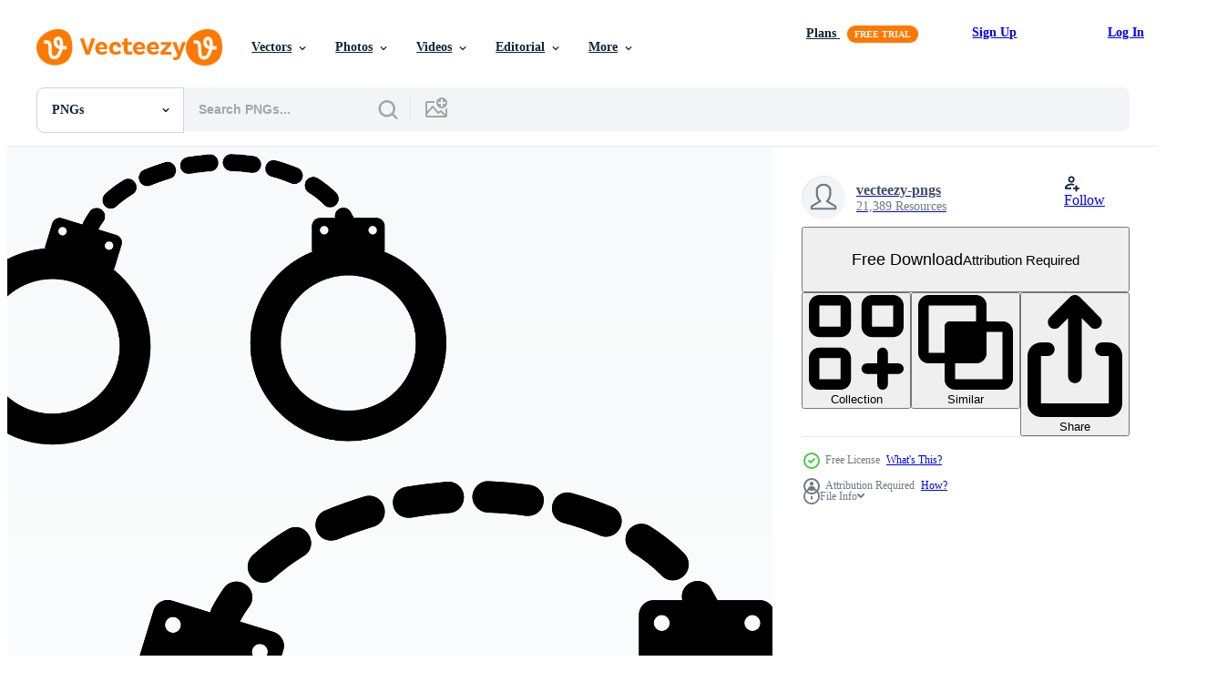

--- FILE ---
content_type: text/html; charset=utf-8
request_url: https://www.vecteezy.com/resources/1209739/show_related_tags_async_content
body_size: 1292
content:
<turbo-frame id="show-related-tags">
  <h2 class="ez-resource-related__header">Related Keywords</h2>

    <div class="splide ez-carousel tags-carousel is-ready" style="--carousel_height: 48px; --additional_height: 0px;" data-controller="carousel search-tag" data-bullets="false" data-loop="false" data-arrows="true">
    <div class="splide__track ez-carousel__track" data-carousel-target="track">
      <ul class="splide__list ez-carousel__inner-wrap" data-carousel-target="innerWrap">
        <li class="search-tag splide__slide ez-carousel__slide" data-carousel-target="slide"><a class="search-tag__tag-link ez-btn ez-btn--light" title="police" data-action="search-tag#sendClickEvent search-tag#performSearch" data-search-tag-verified="true" data-keyword-location="show" href="/free-png/police">police</a></li><li class="search-tag splide__slide ez-carousel__slide" data-carousel-target="slide"><a class="search-tag__tag-link ez-btn ez-btn--light" title="handcuff" data-action="search-tag#sendClickEvent search-tag#performSearch" data-search-tag-verified="true" data-keyword-location="show" href="/free-png/handcuff">handcuff</a></li><li class="search-tag splide__slide ez-carousel__slide" data-carousel-target="slide"><a class="search-tag__tag-link ez-btn ez-btn--light" title="arrest" data-action="search-tag#sendClickEvent search-tag#performSearch" data-search-tag-verified="true" data-keyword-location="show" href="/free-png/arrest">arrest</a></li><li class="search-tag splide__slide ez-carousel__slide" data-carousel-target="slide"><a class="search-tag__tag-link ez-btn ez-btn--light" title="caught" data-action="search-tag#sendClickEvent search-tag#performSearch" data-search-tag-verified="true" data-keyword-location="show" href="/free-png/caught">caught</a></li><li class="search-tag splide__slide ez-carousel__slide" data-carousel-target="slide"><a class="search-tag__tag-link ez-btn ez-btn--light" title="crime" data-action="search-tag#sendClickEvent search-tag#performSearch" data-search-tag-verified="true" data-keyword-location="show" href="/free-png/crime">crime</a></li><li class="search-tag splide__slide ez-carousel__slide" data-carousel-target="slide"><a class="search-tag__tag-link ez-btn ez-btn--light" title="criminal" data-action="search-tag#sendClickEvent search-tag#performSearch" data-search-tag-verified="true" data-keyword-location="show" href="/free-png/criminal">criminal</a></li><li class="search-tag splide__slide ez-carousel__slide" data-carousel-target="slide"><a class="search-tag__tag-link ez-btn ez-btn--light" title="steel" data-action="search-tag#sendClickEvent search-tag#performSearch" data-search-tag-verified="true" data-keyword-location="show" href="/free-png/steel">steel</a></li><li class="search-tag splide__slide ez-carousel__slide" data-carousel-target="slide"><a class="search-tag__tag-link ez-btn ez-btn--light" title="chain" data-action="search-tag#sendClickEvent search-tag#performSearch" data-search-tag-verified="true" data-keyword-location="show" href="/free-png/chain">chain</a></li><li class="search-tag splide__slide ez-carousel__slide" data-carousel-target="slide"><a class="search-tag__tag-link ez-btn ez-btn--light" title="handgun" data-action="search-tag#sendClickEvent search-tag#performSearch" data-search-tag-verified="true" data-keyword-location="show" href="/free-png/handgun">handgun</a></li><li class="search-tag splide__slide ez-carousel__slide" data-carousel-target="slide"><a class="search-tag__tag-link ez-btn ez-btn--light" title="guns" data-action="search-tag#sendClickEvent search-tag#performSearch" data-search-tag-verified="true" data-keyword-location="show" href="/free-png/guns">guns</a></li><li class="search-tag splide__slide ez-carousel__slide" data-carousel-target="slide"><a class="search-tag__tag-link ez-btn ez-btn--light" title="gun" data-action="search-tag#sendClickEvent search-tag#performSearch" data-search-tag-verified="true" data-keyword-location="show" href="/free-png/gun">gun</a></li><li class="search-tag splide__slide ez-carousel__slide" data-carousel-target="slide"><a class="search-tag__tag-link ez-btn ez-btn--light" title="shotgun" data-action="search-tag#sendClickEvent search-tag#performSearch" data-search-tag-verified="true" data-keyword-location="show" href="/free-png/shotgun">shotgun</a></li><li class="search-tag splide__slide ez-carousel__slide" data-carousel-target="slide"><a class="search-tag__tag-link ez-btn ez-btn--light" title="water font" data-action="search-tag#sendClickEvent search-tag#performSearch" data-search-tag-verified="true" data-keyword-location="show" href="/free-png/water-font">water font</a></li><li class="search-tag splide__slide ez-carousel__slide" data-carousel-target="slide"><a class="search-tag__tag-link ez-btn ez-btn--light" title="water splash" data-action="search-tag#sendClickEvent search-tag#performSearch" data-search-tag-verified="true" data-keyword-location="show" href="/free-png/water-splash">water splash</a></li><li class="search-tag splide__slide ez-carousel__slide" data-carousel-target="slide"><a class="search-tag__tag-link ez-btn ez-btn--light" title="water" data-action="search-tag#sendClickEvent search-tag#performSearch" data-search-tag-verified="true" data-keyword-location="show" href="/free-png/water">water</a></li><li class="search-tag splide__slide ez-carousel__slide" data-carousel-target="slide"><a class="search-tag__tag-link ez-btn ez-btn--light" title="water drop" data-action="search-tag#sendClickEvent search-tag#performSearch" data-search-tag-verified="true" data-keyword-location="show" href="/free-png/water-drop">water drop</a></li>
</ul></div>
    

    <div class="splide__arrows splide__arrows--ltr ez-carousel__arrows"><button class="splide__arrow splide__arrow--prev ez-carousel__arrow ez-carousel__arrow--prev" disabled="disabled" data-carousel-target="arrowPrev" data-test-id="carousel-arrow-prev" data-direction="prev" aria_label="Previous"><span class="ez-carousel__arrow-wrap"><svg xmlns="http://www.w3.org/2000/svg" viewBox="0 0 5 8" role="img" aria-labelledby="aej62kndan5qj4vvdgkx57idvl14a50t" class="arrow-prev"><desc id="aej62kndan5qj4vvdgkx57idvl14a50t">Previous</desc><path fill-rule="evenodd" d="M4.707 7.707a1 1 0 0 0 0-1.414L2.414 4l2.293-2.293A1 1 0 0 0 3.293.293l-3 3a1 1 0 0 0 0 1.414l3 3a1 1 0 0 0 1.414 0Z" clip-rule="evenodd"></path></svg>
</span><span class="ez-carousel__gradient"></span></button><button class="splide__arrow splide__arrow--next ez-carousel__arrow ez-carousel__arrow--next" disabled="disabled" data-carousel-target="arrowNext" data-test-id="carousel-arrow-next" data-direction="next" aria_label="Next"><span class="ez-carousel__arrow-wrap"><svg xmlns="http://www.w3.org/2000/svg" viewBox="0 0 5 8" role="img" aria-labelledby="aa6ois5dkdw9oze861acy07t6t5ckatm" class="arrow-next"><desc id="aa6ois5dkdw9oze861acy07t6t5ckatm">Next</desc><path fill-rule="evenodd" d="M.293 7.707a1 1 0 0 1 0-1.414L2.586 4 .293 1.707A1 1 0 0 1 1.707.293l3 3a1 1 0 0 1 0 1.414l-3 3a1 1 0 0 1-1.414 0Z" clip-rule="evenodd"></path></svg>
</span><span class="ez-carousel__gradient"></span></button></div>
</div></turbo-frame>


--- FILE ---
content_type: text/html; charset=utf-8
request_url: https://www.vecteezy.com/resources/1209739/show_related_grids_async_content
body_size: 10097
content:
<turbo-frame id="show-related-resources">

  <div data-conversions-category="Related PNGs" class="">
    <h2 class="ez-resource-related__header">
      Related PNGs
    </h2>

    <ul class="ez-resource-grid ez-resource-grid--main-grid  is-hidden" id="false" data-controller="grid contributor-info" data-grid-track-truncation-value="false" data-max-rows="50" data-row-height="240" data-instant-grid="false" data-truncate-results="false" data-testid="related-resources" data-labels="free" style="--free: &#39;Free&#39;;">

  <li class="ez-resource-grid__item ez-resource-thumb has-png-bg ez-resource-thumb--pro" data-controller="grid-item-decorator" data-position="{{position}}" data-item-id="47246820" data-pro="true" data-grid-target="gridItem" data-w="200" data-h="200" data-grid-item-decorator-free-label-value="Free" data-action="mouseenter-&gt;grid-item-decorator#hoverThumb:once" data-grid-item-decorator-item-pro-param="Pro" data-grid-item-decorator-resource-id-param="47246820" data-grid-item-decorator-content-type-param="Content-png" data-grid-item-decorator-image-src-param="https://static.vecteezy.com/system/resources/previews/047/246/820/non_2x/police-documents-3d-illustration-png.png" data-grid-item-decorator-pinterest-url-param="https://www.vecteezy.com/png/47246820-police-documents-3d-illustration" data-grid-item-decorator-seo-page-description-param="police documents 3d illustration" data-grid-item-decorator-user-id-param="18050019" data-grid-item-decorator-user-display-name-param="spacepixel creative" data-grid-item-decorator-avatar-src-param="https://static.vecteezy.com/system/user/avatar/18050019/medium_SpacePixel_Logo.png" data-grid-item-decorator-uploads-path-param="/members/spacepixelcreative/uploads">

  <script type="application/ld+json" id="media_schema">
  {"@context":"https://schema.org","@type":"ImageObject","name":"police documents 3d illustration","uploadDate":"2024-07-04T15:42:50-05:00","thumbnailUrl":"https://static.vecteezy.com/system/resources/thumbnails/047/246/820/small_2x/police-documents-3d-illustration-png.png","contentUrl":"https://static.vecteezy.com/system/resources/previews/047/246/820/non_2x/police-documents-3d-illustration-png.png","sourceOrganization":"Vecteezy","license":"https://support.vecteezy.com/en_us/new-vecteezy-licensing-ByHivesvt","acquireLicensePage":"https://www.vecteezy.com/png/47246820-police-documents-3d-illustration","creator":{"@type":"Person","name":"spacepixel creative"},"copyrightNotice":"spacepixel creative","creditText":"Vecteezy"}
</script>


<a href="/png/47246820-police-documents-3d-illustration" class="ez-resource-thumb__link" title="police documents 3d illustration" style="--height: 200; --width: 200; " data-action="click-&gt;grid#trackResourceClick mouseenter-&gt;grid#trackResourceHover" data-content-type="png" data-controller="ez-hover-intent" data-previews-srcs="[&quot;https://static.vecteezy.com/system/resources/previews/047/246/820/non_2x/police-documents-3d-illustration-png.png&quot;,&quot;https://static.vecteezy.com/system/resources/previews/047/246/820/large_2x/police-documents-3d-illustration-png.png&quot;]" data-pro="true" data-resource-id="47246820" data-grid-item-decorator-target="link">
    <img src="https://static.vecteezy.com/system/resources/thumbnails/047/246/820/small/police-documents-3d-illustration-png.png" srcset="https://static.vecteezy.com/system/resources/thumbnails/047/246/820/small_2x/police-documents-3d-illustration-png.png 2x, https://static.vecteezy.com/system/resources/thumbnails/047/246/820/small/police-documents-3d-illustration-png.png 1x" class="ez-resource-thumb__img" loading="lazy" decoding="async" width="200" height="200" alt="police documents 3d illustration png">

</a>

  <div class="ez-resource-thumb__label-wrap"></div>
  

  <div class="ez-resource-thumb__hover-state"></div>
</li><li class="ez-resource-grid__item ez-resource-thumb has-png-bg ez-resource-thumb--pro" data-controller="grid-item-decorator" data-position="{{position}}" data-item-id="47246835" data-pro="true" data-grid-target="gridItem" data-w="200" data-h="200" data-grid-item-decorator-free-label-value="Free" data-action="mouseenter-&gt;grid-item-decorator#hoverThumb:once" data-grid-item-decorator-item-pro-param="Pro" data-grid-item-decorator-resource-id-param="47246835" data-grid-item-decorator-content-type-param="Content-png" data-grid-item-decorator-image-src-param="https://static.vecteezy.com/system/resources/previews/047/246/835/non_2x/hand-thief-3d-illustration-png.png" data-grid-item-decorator-pinterest-url-param="https://www.vecteezy.com/png/47246835-hand-thief-3d-illustration" data-grid-item-decorator-seo-page-description-param="Hand Thief 3d illustration" data-grid-item-decorator-user-id-param="18050019" data-grid-item-decorator-user-display-name-param="spacepixel creative" data-grid-item-decorator-avatar-src-param="https://static.vecteezy.com/system/user/avatar/18050019/medium_SpacePixel_Logo.png" data-grid-item-decorator-uploads-path-param="/members/spacepixelcreative/uploads">

  <script type="application/ld+json" id="media_schema">
  {"@context":"https://schema.org","@type":"ImageObject","name":"Hand Thief 3d illustration","uploadDate":"2024-07-04T15:42:55-05:00","thumbnailUrl":"https://static.vecteezy.com/system/resources/thumbnails/047/246/835/small_2x/hand-thief-3d-illustration-png.png","contentUrl":"https://static.vecteezy.com/system/resources/previews/047/246/835/non_2x/hand-thief-3d-illustration-png.png","sourceOrganization":"Vecteezy","license":"https://support.vecteezy.com/en_us/new-vecteezy-licensing-ByHivesvt","acquireLicensePage":"https://www.vecteezy.com/png/47246835-hand-thief-3d-illustration","creator":{"@type":"Person","name":"spacepixel creative"},"copyrightNotice":"spacepixel creative","creditText":"Vecteezy"}
</script>


<a href="/png/47246835-hand-thief-3d-illustration" class="ez-resource-thumb__link" title="Hand Thief 3d illustration" style="--height: 200; --width: 200; " data-action="click-&gt;grid#trackResourceClick mouseenter-&gt;grid#trackResourceHover" data-content-type="png" data-controller="ez-hover-intent" data-previews-srcs="[&quot;https://static.vecteezy.com/system/resources/previews/047/246/835/non_2x/hand-thief-3d-illustration-png.png&quot;,&quot;https://static.vecteezy.com/system/resources/previews/047/246/835/large_2x/hand-thief-3d-illustration-png.png&quot;]" data-pro="true" data-resource-id="47246835" data-grid-item-decorator-target="link">
    <img src="https://static.vecteezy.com/system/resources/thumbnails/047/246/835/small/hand-thief-3d-illustration-png.png" srcset="https://static.vecteezy.com/system/resources/thumbnails/047/246/835/small_2x/hand-thief-3d-illustration-png.png 2x, https://static.vecteezy.com/system/resources/thumbnails/047/246/835/small/hand-thief-3d-illustration-png.png 1x" class="ez-resource-thumb__img" loading="lazy" decoding="async" width="200" height="200" alt="Hand Thief 3d illustration png">

</a>

  <div class="ez-resource-thumb__label-wrap"></div>
  

  <div class="ez-resource-thumb__hover-state"></div>
</li><li class="ez-resource-grid__item ez-resource-thumb has-png-bg ez-resource-thumb--pro" data-controller="grid-item-decorator" data-position="{{position}}" data-item-id="47246836" data-pro="true" data-grid-target="gridItem" data-w="200" data-h="200" data-grid-item-decorator-free-label-value="Free" data-action="mouseenter-&gt;grid-item-decorator#hoverThumb:once" data-grid-item-decorator-item-pro-param="Pro" data-grid-item-decorator-resource-id-param="47246836" data-grid-item-decorator-content-type-param="Content-png" data-grid-item-decorator-image-src-param="https://static.vecteezy.com/system/resources/previews/047/246/836/non_2x/handcuffs-3d-illustration-png.png" data-grid-item-decorator-pinterest-url-param="https://www.vecteezy.com/png/47246836-handcuffs-3d-illustration" data-grid-item-decorator-seo-page-description-param="handcuffs 3d illustration" data-grid-item-decorator-user-id-param="18050019" data-grid-item-decorator-user-display-name-param="spacepixel creative" data-grid-item-decorator-avatar-src-param="https://static.vecteezy.com/system/user/avatar/18050019/medium_SpacePixel_Logo.png" data-grid-item-decorator-uploads-path-param="/members/spacepixelcreative/uploads">

  <script type="application/ld+json" id="media_schema">
  {"@context":"https://schema.org","@type":"ImageObject","name":"handcuffs 3d illustration","uploadDate":"2024-07-04T15:42:55-05:00","thumbnailUrl":"https://static.vecteezy.com/system/resources/thumbnails/047/246/836/small_2x/handcuffs-3d-illustration-png.png","contentUrl":"https://static.vecteezy.com/system/resources/previews/047/246/836/non_2x/handcuffs-3d-illustration-png.png","sourceOrganization":"Vecteezy","license":"https://support.vecteezy.com/en_us/new-vecteezy-licensing-ByHivesvt","acquireLicensePage":"https://www.vecteezy.com/png/47246836-handcuffs-3d-illustration","creator":{"@type":"Person","name":"spacepixel creative"},"copyrightNotice":"spacepixel creative","creditText":"Vecteezy"}
</script>


<a href="/png/47246836-handcuffs-3d-illustration" class="ez-resource-thumb__link" title="handcuffs 3d illustration" style="--height: 200; --width: 200; " data-action="click-&gt;grid#trackResourceClick mouseenter-&gt;grid#trackResourceHover" data-content-type="png" data-controller="ez-hover-intent" data-previews-srcs="[&quot;https://static.vecteezy.com/system/resources/previews/047/246/836/non_2x/handcuffs-3d-illustration-png.png&quot;,&quot;https://static.vecteezy.com/system/resources/previews/047/246/836/large_2x/handcuffs-3d-illustration-png.png&quot;]" data-pro="true" data-resource-id="47246836" data-grid-item-decorator-target="link">
    <img src="https://static.vecteezy.com/system/resources/thumbnails/047/246/836/small/handcuffs-3d-illustration-png.png" srcset="https://static.vecteezy.com/system/resources/thumbnails/047/246/836/small_2x/handcuffs-3d-illustration-png.png 2x, https://static.vecteezy.com/system/resources/thumbnails/047/246/836/small/handcuffs-3d-illustration-png.png 1x" class="ez-resource-thumb__img" loading="lazy" decoding="async" width="200" height="200" alt="handcuffs 3d illustration png">

</a>

  <div class="ez-resource-thumb__label-wrap"></div>
  

  <div class="ez-resource-thumb__hover-state"></div>
</li><li class="ez-resource-grid__item ez-resource-thumb has-png-bg ez-resource-thumb--pro" data-controller="grid-item-decorator" data-position="{{position}}" data-item-id="45722365" data-pro="true" data-grid-target="gridItem" data-w="200" data-h="200" data-grid-item-decorator-free-label-value="Free" data-action="mouseenter-&gt;grid-item-decorator#hoverThumb:once" data-grid-item-decorator-item-pro-param="Pro" data-grid-item-decorator-resource-id-param="45722365" data-grid-item-decorator-content-type-param="Content-png" data-grid-item-decorator-image-src-param="https://static.vecteezy.com/system/resources/previews/045/722/365/non_2x/open-handcuffs-isolated-on-background-3d-rendering-illustration-png.png" data-grid-item-decorator-pinterest-url-param="https://www.vecteezy.com/png/45722365-open-handcuffs-isolated-on-background-3d-rendering-illustration" data-grid-item-decorator-seo-page-description-param="Open handcuffs isolated on background. 3d rendering - illustration" data-grid-item-decorator-user-id-param="11112031" data-grid-item-decorator-user-display-name-param="Cristian Nastase" data-grid-item-decorator-avatar-src-param="https://static.vecteezy.com/system/user/avatar/11112031/medium_image_me.jpg" data-grid-item-decorator-uploads-path-param="/members/christiannastase/uploads">

  <script type="application/ld+json" id="media_schema">
  {"@context":"https://schema.org","@type":"ImageObject","name":"Open handcuffs isolated on background. 3d rendering - illustration","uploadDate":"2024-05-26T20:14:18-05:00","thumbnailUrl":"https://static.vecteezy.com/system/resources/thumbnails/045/722/365/small_2x/open-handcuffs-isolated-on-background-3d-rendering-illustration-png.png","contentUrl":"https://static.vecteezy.com/system/resources/previews/045/722/365/non_2x/open-handcuffs-isolated-on-background-3d-rendering-illustration-png.png","sourceOrganization":"Vecteezy","license":"https://support.vecteezy.com/en_us/new-vecteezy-licensing-ByHivesvt","acquireLicensePage":"https://www.vecteezy.com/png/45722365-open-handcuffs-isolated-on-background-3d-rendering-illustration","creator":{"@type":"Person","name":"Cristian Nastase"},"copyrightNotice":"Cristian Nastase","creditText":"Vecteezy"}
</script>


<a href="/png/45722365-open-handcuffs-isolated-on-background-3d-rendering-illustration" class="ez-resource-thumb__link" title="Open handcuffs isolated on background. 3d rendering - illustration" style="--height: 200; --width: 200; " data-action="click-&gt;grid#trackResourceClick mouseenter-&gt;grid#trackResourceHover" data-content-type="png" data-controller="ez-hover-intent" data-previews-srcs="[&quot;https://static.vecteezy.com/system/resources/previews/045/722/365/non_2x/open-handcuffs-isolated-on-background-3d-rendering-illustration-png.png&quot;,&quot;https://static.vecteezy.com/system/resources/previews/045/722/365/large_2x/open-handcuffs-isolated-on-background-3d-rendering-illustration-png.png&quot;]" data-pro="true" data-resource-id="45722365" data-grid-item-decorator-target="link">
    <img src="https://static.vecteezy.com/system/resources/thumbnails/045/722/365/small/open-handcuffs-isolated-on-background-3d-rendering-illustration-png.png" srcset="https://static.vecteezy.com/system/resources/thumbnails/045/722/365/small_2x/open-handcuffs-isolated-on-background-3d-rendering-illustration-png.png 2x, https://static.vecteezy.com/system/resources/thumbnails/045/722/365/small/open-handcuffs-isolated-on-background-3d-rendering-illustration-png.png 1x" class="ez-resource-thumb__img" loading="lazy" decoding="async" width="200" height="200" alt="Open handcuffs isolated on background. 3d rendering - illustration png">

</a>

  <div class="ez-resource-thumb__label-wrap"></div>
  

  <div class="ez-resource-thumb__hover-state"></div>
</li><li class="ez-resource-grid__item ez-resource-thumb has-png-bg ez-resource-thumb--pro" data-controller="grid-item-decorator" data-position="{{position}}" data-item-id="45722357" data-pro="true" data-grid-target="gridItem" data-w="200" data-h="200" data-grid-item-decorator-free-label-value="Free" data-action="mouseenter-&gt;grid-item-decorator#hoverThumb:once" data-grid-item-decorator-item-pro-param="Pro" data-grid-item-decorator-resource-id-param="45722357" data-grid-item-decorator-content-type-param="Content-png" data-grid-item-decorator-image-src-param="https://static.vecteezy.com/system/resources/previews/045/722/357/non_2x/open-handcuffs-isolated-on-background-3d-rendering-illustration-png.png" data-grid-item-decorator-pinterest-url-param="https://www.vecteezy.com/png/45722357-open-handcuffs-isolated-on-background-3d-rendering-illustration" data-grid-item-decorator-seo-page-description-param="Open handcuffs isolated on background. 3d rendering - illustration" data-grid-item-decorator-user-id-param="11112031" data-grid-item-decorator-user-display-name-param="Cristian Nastase" data-grid-item-decorator-avatar-src-param="https://static.vecteezy.com/system/user/avatar/11112031/medium_image_me.jpg" data-grid-item-decorator-uploads-path-param="/members/christiannastase/uploads">

  <script type="application/ld+json" id="media_schema">
  {"@context":"https://schema.org","@type":"ImageObject","name":"Open handcuffs isolated on background. 3d rendering - illustration","uploadDate":"2024-05-26T20:14:16-05:00","thumbnailUrl":"https://static.vecteezy.com/system/resources/thumbnails/045/722/357/small_2x/open-handcuffs-isolated-on-background-3d-rendering-illustration-png.png","contentUrl":"https://static.vecteezy.com/system/resources/previews/045/722/357/non_2x/open-handcuffs-isolated-on-background-3d-rendering-illustration-png.png","sourceOrganization":"Vecteezy","license":"https://support.vecteezy.com/en_us/new-vecteezy-licensing-ByHivesvt","acquireLicensePage":"https://www.vecteezy.com/png/45722357-open-handcuffs-isolated-on-background-3d-rendering-illustration","creator":{"@type":"Person","name":"Cristian Nastase"},"copyrightNotice":"Cristian Nastase","creditText":"Vecteezy"}
</script>


<a href="/png/45722357-open-handcuffs-isolated-on-background-3d-rendering-illustration" class="ez-resource-thumb__link" title="Open handcuffs isolated on background. 3d rendering - illustration" style="--height: 200; --width: 200; " data-action="click-&gt;grid#trackResourceClick mouseenter-&gt;grid#trackResourceHover" data-content-type="png" data-controller="ez-hover-intent" data-previews-srcs="[&quot;https://static.vecteezy.com/system/resources/previews/045/722/357/non_2x/open-handcuffs-isolated-on-background-3d-rendering-illustration-png.png&quot;,&quot;https://static.vecteezy.com/system/resources/previews/045/722/357/large_2x/open-handcuffs-isolated-on-background-3d-rendering-illustration-png.png&quot;]" data-pro="true" data-resource-id="45722357" data-grid-item-decorator-target="link">
    <img src="https://static.vecteezy.com/system/resources/thumbnails/045/722/357/small/open-handcuffs-isolated-on-background-3d-rendering-illustration-png.png" srcset="https://static.vecteezy.com/system/resources/thumbnails/045/722/357/small_2x/open-handcuffs-isolated-on-background-3d-rendering-illustration-png.png 2x, https://static.vecteezy.com/system/resources/thumbnails/045/722/357/small/open-handcuffs-isolated-on-background-3d-rendering-illustration-png.png 1x" class="ez-resource-thumb__img" loading="lazy" decoding="async" width="200" height="200" alt="Open handcuffs isolated on background. 3d rendering - illustration png">

</a>

  <div class="ez-resource-thumb__label-wrap"></div>
  

  <div class="ez-resource-thumb__hover-state"></div>
</li><li class="ez-resource-grid__item ez-resource-thumb has-png-bg ez-resource-thumb--pro" data-controller="grid-item-decorator" data-position="{{position}}" data-item-id="45722367" data-pro="true" data-grid-target="gridItem" data-w="200" data-h="200" data-grid-item-decorator-free-label-value="Free" data-action="mouseenter-&gt;grid-item-decorator#hoverThumb:once" data-grid-item-decorator-item-pro-param="Pro" data-grid-item-decorator-resource-id-param="45722367" data-grid-item-decorator-content-type-param="Content-png" data-grid-item-decorator-image-src-param="https://static.vecteezy.com/system/resources/previews/045/722/367/non_2x/open-handcuffs-isolated-on-background-3d-rendering-illustration-png.png" data-grid-item-decorator-pinterest-url-param="https://www.vecteezy.com/png/45722367-open-handcuffs-isolated-on-background-3d-rendering-illustration" data-grid-item-decorator-seo-page-description-param="Open handcuffs isolated on background. 3d rendering - illustration" data-grid-item-decorator-user-id-param="11112031" data-grid-item-decorator-user-display-name-param="Cristian Nastase" data-grid-item-decorator-avatar-src-param="https://static.vecteezy.com/system/user/avatar/11112031/medium_image_me.jpg" data-grid-item-decorator-uploads-path-param="/members/christiannastase/uploads">

  <script type="application/ld+json" id="media_schema">
  {"@context":"https://schema.org","@type":"ImageObject","name":"Open handcuffs isolated on background. 3d rendering - illustration","uploadDate":"2024-05-26T20:14:19-05:00","thumbnailUrl":"https://static.vecteezy.com/system/resources/thumbnails/045/722/367/small_2x/open-handcuffs-isolated-on-background-3d-rendering-illustration-png.png","contentUrl":"https://static.vecteezy.com/system/resources/previews/045/722/367/non_2x/open-handcuffs-isolated-on-background-3d-rendering-illustration-png.png","sourceOrganization":"Vecteezy","license":"https://support.vecteezy.com/en_us/new-vecteezy-licensing-ByHivesvt","acquireLicensePage":"https://www.vecteezy.com/png/45722367-open-handcuffs-isolated-on-background-3d-rendering-illustration","creator":{"@type":"Person","name":"Cristian Nastase"},"copyrightNotice":"Cristian Nastase","creditText":"Vecteezy"}
</script>


<a href="/png/45722367-open-handcuffs-isolated-on-background-3d-rendering-illustration" class="ez-resource-thumb__link" title="Open handcuffs isolated on background. 3d rendering - illustration" style="--height: 200; --width: 200; " data-action="click-&gt;grid#trackResourceClick mouseenter-&gt;grid#trackResourceHover" data-content-type="png" data-controller="ez-hover-intent" data-previews-srcs="[&quot;https://static.vecteezy.com/system/resources/previews/045/722/367/non_2x/open-handcuffs-isolated-on-background-3d-rendering-illustration-png.png&quot;,&quot;https://static.vecteezy.com/system/resources/previews/045/722/367/large_2x/open-handcuffs-isolated-on-background-3d-rendering-illustration-png.png&quot;]" data-pro="true" data-resource-id="45722367" data-grid-item-decorator-target="link">
    <img src="https://static.vecteezy.com/system/resources/thumbnails/045/722/367/small/open-handcuffs-isolated-on-background-3d-rendering-illustration-png.png" srcset="https://static.vecteezy.com/system/resources/thumbnails/045/722/367/small_2x/open-handcuffs-isolated-on-background-3d-rendering-illustration-png.png 2x, https://static.vecteezy.com/system/resources/thumbnails/045/722/367/small/open-handcuffs-isolated-on-background-3d-rendering-illustration-png.png 1x" class="ez-resource-thumb__img" loading="lazy" decoding="async" width="200" height="200" alt="Open handcuffs isolated on background. 3d rendering - illustration png">

</a>

  <div class="ez-resource-thumb__label-wrap"></div>
  

  <div class="ez-resource-thumb__hover-state"></div>
</li><li class="ez-resource-grid__item ez-resource-thumb has-png-bg ez-resource-thumb--pro" data-controller="grid-item-decorator" data-position="{{position}}" data-item-id="45722374" data-pro="true" data-grid-target="gridItem" data-w="200" data-h="200" data-grid-item-decorator-free-label-value="Free" data-action="mouseenter-&gt;grid-item-decorator#hoverThumb:once" data-grid-item-decorator-item-pro-param="Pro" data-grid-item-decorator-resource-id-param="45722374" data-grid-item-decorator-content-type-param="Content-png" data-grid-item-decorator-image-src-param="https://static.vecteezy.com/system/resources/previews/045/722/374/non_2x/open-handcuffs-isolated-on-background-3d-rendering-illustration-png.png" data-grid-item-decorator-pinterest-url-param="https://www.vecteezy.com/png/45722374-open-handcuffs-isolated-on-background-3d-rendering-illustration" data-grid-item-decorator-seo-page-description-param="Open handcuffs isolated on background. 3d rendering - illustration" data-grid-item-decorator-user-id-param="11112031" data-grid-item-decorator-user-display-name-param="Cristian Nastase" data-grid-item-decorator-avatar-src-param="https://static.vecteezy.com/system/user/avatar/11112031/medium_image_me.jpg" data-grid-item-decorator-uploads-path-param="/members/christiannastase/uploads">

  <script type="application/ld+json" id="media_schema">
  {"@context":"https://schema.org","@type":"ImageObject","name":"Open handcuffs isolated on background. 3d rendering - illustration","uploadDate":"2024-05-26T20:14:20-05:00","thumbnailUrl":"https://static.vecteezy.com/system/resources/thumbnails/045/722/374/small_2x/open-handcuffs-isolated-on-background-3d-rendering-illustration-png.png","contentUrl":"https://static.vecteezy.com/system/resources/previews/045/722/374/non_2x/open-handcuffs-isolated-on-background-3d-rendering-illustration-png.png","sourceOrganization":"Vecteezy","license":"https://support.vecteezy.com/en_us/new-vecteezy-licensing-ByHivesvt","acquireLicensePage":"https://www.vecteezy.com/png/45722374-open-handcuffs-isolated-on-background-3d-rendering-illustration","creator":{"@type":"Person","name":"Cristian Nastase"},"copyrightNotice":"Cristian Nastase","creditText":"Vecteezy"}
</script>


<a href="/png/45722374-open-handcuffs-isolated-on-background-3d-rendering-illustration" class="ez-resource-thumb__link" title="Open handcuffs isolated on background. 3d rendering - illustration" style="--height: 200; --width: 200; " data-action="click-&gt;grid#trackResourceClick mouseenter-&gt;grid#trackResourceHover" data-content-type="png" data-controller="ez-hover-intent" data-previews-srcs="[&quot;https://static.vecteezy.com/system/resources/previews/045/722/374/non_2x/open-handcuffs-isolated-on-background-3d-rendering-illustration-png.png&quot;,&quot;https://static.vecteezy.com/system/resources/previews/045/722/374/large_2x/open-handcuffs-isolated-on-background-3d-rendering-illustration-png.png&quot;]" data-pro="true" data-resource-id="45722374" data-grid-item-decorator-target="link">
    <img src="https://static.vecteezy.com/system/resources/thumbnails/045/722/374/small/open-handcuffs-isolated-on-background-3d-rendering-illustration-png.png" srcset="https://static.vecteezy.com/system/resources/thumbnails/045/722/374/small_2x/open-handcuffs-isolated-on-background-3d-rendering-illustration-png.png 2x, https://static.vecteezy.com/system/resources/thumbnails/045/722/374/small/open-handcuffs-isolated-on-background-3d-rendering-illustration-png.png 1x" class="ez-resource-thumb__img" loading="lazy" decoding="async" width="200" height="200" alt="Open handcuffs isolated on background. 3d rendering - illustration png">

</a>

  <div class="ez-resource-thumb__label-wrap"></div>
  

  <div class="ez-resource-thumb__hover-state"></div>
</li><li class="ez-resource-grid__item ez-resource-thumb has-png-bg ez-resource-thumb--pro" data-controller="grid-item-decorator" data-position="{{position}}" data-item-id="21630047" data-pro="true" data-grid-target="gridItem" data-w="200" data-h="200" data-grid-item-decorator-free-label-value="Free" data-action="mouseenter-&gt;grid-item-decorator#hoverThumb:once" data-grid-item-decorator-item-pro-param="Pro" data-grid-item-decorator-resource-id-param="21630047" data-grid-item-decorator-content-type-param="Content-png" data-grid-item-decorator-image-src-param="https://static.vecteezy.com/system/resources/previews/021/630/047/non_2x/3d-rendering-of-police-tools-handcuffs-and-keys-perspective-view-png.png" data-grid-item-decorator-pinterest-url-param="https://www.vecteezy.com/png/21630047-3d-rendering-of-police-tools-handcuffs-and-keys-perspective-view" data-grid-item-decorator-seo-page-description-param="3d rendering of police tools handcuffs and keys perspective view" data-grid-item-decorator-user-id-param="7821753" data-grid-item-decorator-user-display-name-param="arda bangsa" data-grid-item-decorator-avatar-src-param="https://static.vecteezy.com/system/user/avatar/7821753/medium_ArdaaBangsa_LOGO.png" data-grid-item-decorator-uploads-path-param="/members/105441478784646874412/uploads">

  <script type="application/ld+json" id="media_schema">
  {"@context":"https://schema.org","@type":"ImageObject","name":"3d rendering of police tools handcuffs and keys perspective view","uploadDate":"2023-03-23T11:11:58-05:00","thumbnailUrl":"https://static.vecteezy.com/system/resources/thumbnails/021/630/047/small_2x/3d-rendering-of-police-tools-handcuffs-and-keys-perspective-view-png.png","contentUrl":"https://static.vecteezy.com/system/resources/previews/021/630/047/non_2x/3d-rendering-of-police-tools-handcuffs-and-keys-perspective-view-png.png","sourceOrganization":"Vecteezy","license":"https://support.vecteezy.com/en_us/new-vecteezy-licensing-ByHivesvt","acquireLicensePage":"https://www.vecteezy.com/png/21630047-3d-rendering-of-police-tools-handcuffs-and-keys-perspective-view","creator":{"@type":"Person","name":"arda bangsa"},"copyrightNotice":"arda bangsa","creditText":"Vecteezy"}
</script>


<a href="/png/21630047-3d-rendering-of-police-tools-handcuffs-and-keys-perspective-view" class="ez-resource-thumb__link" title="3d rendering of police tools handcuffs and keys perspective view" style="--height: 200; --width: 200; " data-action="click-&gt;grid#trackResourceClick mouseenter-&gt;grid#trackResourceHover" data-content-type="png" data-controller="ez-hover-intent" data-previews-srcs="[&quot;https://static.vecteezy.com/system/resources/previews/021/630/047/non_2x/3d-rendering-of-police-tools-handcuffs-and-keys-perspective-view-png.png&quot;,&quot;https://static.vecteezy.com/system/resources/previews/021/630/047/large_2x/3d-rendering-of-police-tools-handcuffs-and-keys-perspective-view-png.png&quot;]" data-pro="true" data-resource-id="21630047" data-grid-item-decorator-target="link">
    <img src="https://static.vecteezy.com/system/resources/thumbnails/021/630/047/small/3d-rendering-of-police-tools-handcuffs-and-keys-perspective-view-png.png" srcset="https://static.vecteezy.com/system/resources/thumbnails/021/630/047/small_2x/3d-rendering-of-police-tools-handcuffs-and-keys-perspective-view-png.png 2x, https://static.vecteezy.com/system/resources/thumbnails/021/630/047/small/3d-rendering-of-police-tools-handcuffs-and-keys-perspective-view-png.png 1x" class="ez-resource-thumb__img" loading="lazy" decoding="async" width="200" height="200" alt="3d rendering of police tools handcuffs and keys perspective view png">

</a>

  <div class="ez-resource-thumb__label-wrap"></div>
  

  <div class="ez-resource-thumb__hover-state"></div>
</li><li class="ez-resource-grid__item ez-resource-thumb has-png-bg ez-resource-thumb--pro" data-controller="grid-item-decorator" data-position="{{position}}" data-item-id="24169513" data-pro="true" data-grid-target="gridItem" data-w="200" data-h="200" data-grid-item-decorator-free-label-value="Free" data-action="mouseenter-&gt;grid-item-decorator#hoverThumb:once" data-grid-item-decorator-item-pro-param="Pro" data-grid-item-decorator-resource-id-param="24169513" data-grid-item-decorator-content-type-param="Content-png" data-grid-item-decorator-image-src-param="https://static.vecteezy.com/system/resources/previews/024/169/513/non_2x/security-handcuffs-police-png.png" data-grid-item-decorator-pinterest-url-param="https://www.vecteezy.com/png/24169513-security-handcuffs-police" data-grid-item-decorator-seo-page-description-param="Security handcuffs police" data-grid-item-decorator-user-id-param="5664900" data-grid-item-decorator-user-display-name-param="husein signart" data-grid-item-decorator-avatar-src-param="https://static.vecteezy.com/system/user/avatar/5664900/medium_Profile.jpg" data-grid-item-decorator-uploads-path-param="/members/116951875162694881945/uploads">

  <script type="application/ld+json" id="media_schema">
  {"@context":"https://schema.org","@type":"ImageObject","name":"Security handcuffs police","uploadDate":"2023-05-28T20:39:50-05:00","thumbnailUrl":"https://static.vecteezy.com/system/resources/thumbnails/024/169/513/small_2x/security-handcuffs-police-png.png","contentUrl":"https://static.vecteezy.com/system/resources/previews/024/169/513/non_2x/security-handcuffs-police-png.png","sourceOrganization":"Vecteezy","license":"https://support.vecteezy.com/en_us/new-vecteezy-licensing-ByHivesvt","acquireLicensePage":"https://www.vecteezy.com/png/24169513-security-handcuffs-police","creator":{"@type":"Person","name":"husein signart"},"copyrightNotice":"husein signart","creditText":"Vecteezy"}
</script>


<a href="/png/24169513-security-handcuffs-police" class="ez-resource-thumb__link" title="Security handcuffs police" style="--height: 200; --width: 200; " data-action="click-&gt;grid#trackResourceClick mouseenter-&gt;grid#trackResourceHover" data-content-type="png" data-controller="ez-hover-intent" data-previews-srcs="[&quot;https://static.vecteezy.com/system/resources/previews/024/169/513/non_2x/security-handcuffs-police-png.png&quot;,&quot;https://static.vecteezy.com/system/resources/previews/024/169/513/large_2x/security-handcuffs-police-png.png&quot;]" data-pro="true" data-resource-id="24169513" data-grid-item-decorator-target="link">
    <img src="https://static.vecteezy.com/system/resources/thumbnails/024/169/513/small/security-handcuffs-police-png.png" srcset="https://static.vecteezy.com/system/resources/thumbnails/024/169/513/small_2x/security-handcuffs-police-png.png 2x, https://static.vecteezy.com/system/resources/thumbnails/024/169/513/small/security-handcuffs-police-png.png 1x" class="ez-resource-thumb__img" loading="lazy" decoding="async" width="200" height="200" alt="Security handcuffs police png">

</a>

  <div class="ez-resource-thumb__label-wrap"></div>
  

  <div class="ez-resource-thumb__hover-state"></div>
</li><li class="ez-resource-grid__item ez-resource-thumb has-png-bg ez-resource-thumb--pro" data-controller="grid-item-decorator" data-position="{{position}}" data-item-id="22946102" data-pro="true" data-grid-target="gridItem" data-w="200" data-h="200" data-grid-item-decorator-free-label-value="Free" data-action="mouseenter-&gt;grid-item-decorator#hoverThumb:once" data-grid-item-decorator-item-pro-param="Pro" data-grid-item-decorator-resource-id-param="22946102" data-grid-item-decorator-content-type-param="Content-png" data-grid-item-decorator-image-src-param="https://static.vecteezy.com/system/resources/previews/022/946/102/non_2x/money-corruption-handcuff-3d-illustration-png.png" data-grid-item-decorator-pinterest-url-param="https://www.vecteezy.com/png/22946102-money-corruption-handcuff-3d-illustration" data-grid-item-decorator-seo-page-description-param="Money Corruption handcuff 3d Illustration" data-grid-item-decorator-user-id-param="8848468" data-grid-item-decorator-user-display-name-param="Pande Ketut Ramana Putra" data-grid-item-decorator-avatar-src-param="https://static.vecteezy.com/system/user/avatar/8848468/medium_R-lion-shadow-ramanaptr.png" data-grid-item-decorator-uploads-path-param="/members/ramanaptr/uploads">

  <script type="application/ld+json" id="media_schema">
  {"@context":"https://schema.org","@type":"ImageObject","name":"Money Corruption handcuff 3d Illustration","uploadDate":"2023-04-17T03:35:29-05:00","thumbnailUrl":"https://static.vecteezy.com/system/resources/thumbnails/022/946/102/small_2x/money-corruption-handcuff-3d-illustration-png.png","contentUrl":"https://static.vecteezy.com/system/resources/previews/022/946/102/non_2x/money-corruption-handcuff-3d-illustration-png.png","sourceOrganization":"Vecteezy","license":"https://support.vecteezy.com/en_us/new-vecteezy-licensing-ByHivesvt","acquireLicensePage":"https://www.vecteezy.com/png/22946102-money-corruption-handcuff-3d-illustration","creator":{"@type":"Person","name":"Pande Ketut Ramana Putra"},"copyrightNotice":"Pande Ketut Ramana Putra","creditText":"Vecteezy"}
</script>


<a href="/png/22946102-money-corruption-handcuff-3d-illustration" class="ez-resource-thumb__link" title="Money Corruption handcuff 3d Illustration" style="--height: 200; --width: 200; " data-action="click-&gt;grid#trackResourceClick mouseenter-&gt;grid#trackResourceHover" data-content-type="png" data-controller="ez-hover-intent" data-previews-srcs="[&quot;https://static.vecteezy.com/system/resources/previews/022/946/102/non_2x/money-corruption-handcuff-3d-illustration-png.png&quot;,&quot;https://static.vecteezy.com/system/resources/previews/022/946/102/large_2x/money-corruption-handcuff-3d-illustration-png.png&quot;]" data-pro="true" data-resource-id="22946102" data-grid-item-decorator-target="link">
    <img src="https://static.vecteezy.com/system/resources/thumbnails/022/946/102/small/money-corruption-handcuff-3d-illustration-png.png" srcset="https://static.vecteezy.com/system/resources/thumbnails/022/946/102/small_2x/money-corruption-handcuff-3d-illustration-png.png 2x, https://static.vecteezy.com/system/resources/thumbnails/022/946/102/small/money-corruption-handcuff-3d-illustration-png.png 1x" class="ez-resource-thumb__img" loading="lazy" decoding="async" width="200" height="200" alt="Money Corruption handcuff 3d Illustration png">

</a>

  <div class="ez-resource-thumb__label-wrap"></div>
  

  <div class="ez-resource-thumb__hover-state"></div>
</li><li class="ez-resource-grid__item ez-resource-thumb has-png-bg ez-resource-thumb--pro" data-controller="grid-item-decorator" data-position="{{position}}" data-item-id="21430112" data-pro="true" data-grid-target="gridItem" data-w="200" data-h="200" data-grid-item-decorator-free-label-value="Free" data-action="mouseenter-&gt;grid-item-decorator#hoverThumb:once" data-grid-item-decorator-item-pro-param="Pro" data-grid-item-decorator-resource-id-param="21430112" data-grid-item-decorator-content-type-param="Content-png" data-grid-item-decorator-image-src-param="https://static.vecteezy.com/system/resources/previews/021/430/112/non_2x/3d-illustration-of-police-handcuff-png.png" data-grid-item-decorator-pinterest-url-param="https://www.vecteezy.com/png/21430112-3d-illustration-of-police-handcuff" data-grid-item-decorator-seo-page-description-param="3d Illustration of Police Handcuff" data-grid-item-decorator-user-id-param="4996216" data-grid-item-decorator-user-display-name-param="Fahrul Saputra" data-grid-item-decorator-avatar-src-param="https://static.vecteezy.com/system/user/avatar/4996216/medium_IG2.jpg" data-grid-item-decorator-uploads-path-param="/members/fahrulsaputra/uploads">

  <script type="application/ld+json" id="media_schema">
  {"@context":"https://schema.org","@type":"ImageObject","name":"3d Illustration of Police Handcuff","uploadDate":"2023-03-19T04:33:20-05:00","thumbnailUrl":"https://static.vecteezy.com/system/resources/thumbnails/021/430/112/small_2x/3d-illustration-of-police-handcuff-png.png","contentUrl":"https://static.vecteezy.com/system/resources/previews/021/430/112/non_2x/3d-illustration-of-police-handcuff-png.png","sourceOrganization":"Vecteezy","license":"https://support.vecteezy.com/en_us/new-vecteezy-licensing-ByHivesvt","acquireLicensePage":"https://www.vecteezy.com/png/21430112-3d-illustration-of-police-handcuff","creator":{"@type":"Person","name":"Fahrul Saputra"},"copyrightNotice":"Fahrul Saputra","creditText":"Vecteezy"}
</script>


<a href="/png/21430112-3d-illustration-of-police-handcuff" class="ez-resource-thumb__link" title="3d Illustration of Police Handcuff" style="--height: 200; --width: 200; " data-action="click-&gt;grid#trackResourceClick mouseenter-&gt;grid#trackResourceHover" data-content-type="png" data-controller="ez-hover-intent" data-previews-srcs="[&quot;https://static.vecteezy.com/system/resources/previews/021/430/112/non_2x/3d-illustration-of-police-handcuff-png.png&quot;,&quot;https://static.vecteezy.com/system/resources/previews/021/430/112/large_2x/3d-illustration-of-police-handcuff-png.png&quot;]" data-pro="true" data-resource-id="21430112" data-grid-item-decorator-target="link">
    <img src="https://static.vecteezy.com/system/resources/thumbnails/021/430/112/small/3d-illustration-of-police-handcuff-png.png" srcset="https://static.vecteezy.com/system/resources/thumbnails/021/430/112/small_2x/3d-illustration-of-police-handcuff-png.png 2x, https://static.vecteezy.com/system/resources/thumbnails/021/430/112/small/3d-illustration-of-police-handcuff-png.png 1x" class="ez-resource-thumb__img" loading="lazy" decoding="async" width="200" height="200" alt="3d Illustration of Police Handcuff png">

</a>

  <div class="ez-resource-thumb__label-wrap"></div>
  

  <div class="ez-resource-thumb__hover-state"></div>
</li><li class="ez-resource-grid__item ez-resource-thumb has-png-bg ez-resource-thumb--pro" data-controller="grid-item-decorator" data-position="{{position}}" data-item-id="14628946" data-pro="true" data-grid-target="gridItem" data-w="200" data-h="200" data-grid-item-decorator-free-label-value="Free" data-action="mouseenter-&gt;grid-item-decorator#hoverThumb:once" data-grid-item-decorator-item-pro-param="Pro" data-grid-item-decorator-resource-id-param="14628946" data-grid-item-decorator-content-type-param="Content-png" data-grid-item-decorator-image-src-param="https://static.vecteezy.com/system/resources/previews/014/628/946/non_2x/handcuffs-chains-for-detaining-offenders-png.png" data-grid-item-decorator-pinterest-url-param="https://www.vecteezy.com/png/14628946-handcuffs-chains-for-detaining-offenders" data-grid-item-decorator-seo-page-description-param="Handcuffs. Chains for detaining offenders." data-grid-item-decorator-user-id-param="1501832" data-grid-item-decorator-user-display-name-param="FoxGrafy Design" data-grid-item-decorator-avatar-src-param="https://static.vecteezy.com/system/user/avatar/1501832/medium_FoxGrafy-004-01.jpg" data-grid-item-decorator-uploads-path-param="/members/chirokung/uploads">

  <script type="application/ld+json" id="media_schema">
  {"@context":"https://schema.org","@type":"ImageObject","name":"Handcuffs. Chains for detaining offenders.","uploadDate":"2022-11-22T07:57:12-06:00","thumbnailUrl":"https://static.vecteezy.com/system/resources/thumbnails/014/628/946/small_2x/handcuffs-chains-for-detaining-offenders-png.png","contentUrl":"https://static.vecteezy.com/system/resources/previews/014/628/946/non_2x/handcuffs-chains-for-detaining-offenders-png.png","sourceOrganization":"Vecteezy","license":"https://support.vecteezy.com/en_us/new-vecteezy-licensing-ByHivesvt","acquireLicensePage":"https://www.vecteezy.com/png/14628946-handcuffs-chains-for-detaining-offenders","creator":{"@type":"Person","name":"FoxGrafy Design"},"copyrightNotice":"FoxGrafy Design","creditText":"Vecteezy"}
</script>


<a href="/png/14628946-handcuffs-chains-for-detaining-offenders" class="ez-resource-thumb__link" title="Handcuffs. Chains for detaining offenders." style="--height: 200; --width: 200; " data-action="click-&gt;grid#trackResourceClick mouseenter-&gt;grid#trackResourceHover" data-content-type="png" data-controller="ez-hover-intent" data-previews-srcs="[&quot;https://static.vecteezy.com/system/resources/previews/014/628/946/non_2x/handcuffs-chains-for-detaining-offenders-png.png&quot;,&quot;https://static.vecteezy.com/system/resources/previews/014/628/946/large_2x/handcuffs-chains-for-detaining-offenders-png.png&quot;]" data-pro="true" data-resource-id="14628946" data-grid-item-decorator-target="link">
    <img src="https://static.vecteezy.com/system/resources/thumbnails/014/628/946/small/handcuffs-chains-for-detaining-offenders-png.png" srcset="https://static.vecteezy.com/system/resources/thumbnails/014/628/946/small_2x/handcuffs-chains-for-detaining-offenders-png.png 2x, https://static.vecteezy.com/system/resources/thumbnails/014/628/946/small/handcuffs-chains-for-detaining-offenders-png.png 1x" class="ez-resource-thumb__img" loading="lazy" decoding="async" width="200" height="200" alt="Handcuffs. Chains for detaining offenders. png">

</a>

  <div class="ez-resource-thumb__label-wrap"></div>
  

  <div class="ez-resource-thumb__hover-state"></div>
</li><li class="ez-resource-grid__item ez-resource-thumb has-png-bg ez-resource-thumb--pro" data-controller="grid-item-decorator" data-position="{{position}}" data-item-id="14628919" data-pro="true" data-grid-target="gridItem" data-w="200" data-h="200" data-grid-item-decorator-free-label-value="Free" data-action="mouseenter-&gt;grid-item-decorator#hoverThumb:once" data-grid-item-decorator-item-pro-param="Pro" data-grid-item-decorator-resource-id-param="14628919" data-grid-item-decorator-content-type-param="Content-png" data-grid-item-decorator-image-src-param="https://static.vecteezy.com/system/resources/previews/014/628/919/non_2x/handcuffs-chains-for-detaining-offenders-png.png" data-grid-item-decorator-pinterest-url-param="https://www.vecteezy.com/png/14628919-handcuffs-chains-for-detaining-offenders" data-grid-item-decorator-seo-page-description-param="Handcuffs. Chains for detaining offenders." data-grid-item-decorator-user-id-param="1501832" data-grid-item-decorator-user-display-name-param="FoxGrafy Design" data-grid-item-decorator-avatar-src-param="https://static.vecteezy.com/system/user/avatar/1501832/medium_FoxGrafy-004-01.jpg" data-grid-item-decorator-uploads-path-param="/members/chirokung/uploads">

  <script type="application/ld+json" id="media_schema">
  {"@context":"https://schema.org","@type":"ImageObject","name":"Handcuffs. Chains for detaining offenders.","uploadDate":"2022-11-22T07:56:39-06:00","thumbnailUrl":"https://static.vecteezy.com/system/resources/thumbnails/014/628/919/small_2x/handcuffs-chains-for-detaining-offenders-png.png","contentUrl":"https://static.vecteezy.com/system/resources/previews/014/628/919/non_2x/handcuffs-chains-for-detaining-offenders-png.png","sourceOrganization":"Vecteezy","license":"https://support.vecteezy.com/en_us/new-vecteezy-licensing-ByHivesvt","acquireLicensePage":"https://www.vecteezy.com/png/14628919-handcuffs-chains-for-detaining-offenders","creator":{"@type":"Person","name":"FoxGrafy Design"},"copyrightNotice":"FoxGrafy Design","creditText":"Vecteezy"}
</script>


<a href="/png/14628919-handcuffs-chains-for-detaining-offenders" class="ez-resource-thumb__link" title="Handcuffs. Chains for detaining offenders." style="--height: 200; --width: 200; " data-action="click-&gt;grid#trackResourceClick mouseenter-&gt;grid#trackResourceHover" data-content-type="png" data-controller="ez-hover-intent" data-previews-srcs="[&quot;https://static.vecteezy.com/system/resources/previews/014/628/919/non_2x/handcuffs-chains-for-detaining-offenders-png.png&quot;,&quot;https://static.vecteezy.com/system/resources/previews/014/628/919/large_2x/handcuffs-chains-for-detaining-offenders-png.png&quot;]" data-pro="true" data-resource-id="14628919" data-grid-item-decorator-target="link">
    <img src="https://static.vecteezy.com/system/resources/thumbnails/014/628/919/small/handcuffs-chains-for-detaining-offenders-png.png" srcset="https://static.vecteezy.com/system/resources/thumbnails/014/628/919/small_2x/handcuffs-chains-for-detaining-offenders-png.png 2x, https://static.vecteezy.com/system/resources/thumbnails/014/628/919/small/handcuffs-chains-for-detaining-offenders-png.png 1x" class="ez-resource-thumb__img" loading="lazy" decoding="async" width="200" height="200" alt="Handcuffs. Chains for detaining offenders. png">

</a>

  <div class="ez-resource-thumb__label-wrap"></div>
  

  <div class="ez-resource-thumb__hover-state"></div>
</li><li class="ez-resource-grid__item ez-resource-thumb has-png-bg ez-resource-thumb--pro" data-controller="grid-item-decorator" data-position="{{position}}" data-item-id="14568309" data-pro="true" data-grid-target="gridItem" data-w="200" data-h="200" data-grid-item-decorator-free-label-value="Free" data-action="mouseenter-&gt;grid-item-decorator#hoverThumb:once" data-grid-item-decorator-item-pro-param="Pro" data-grid-item-decorator-resource-id-param="14568309" data-grid-item-decorator-content-type-param="Content-png" data-grid-item-decorator-image-src-param="https://static.vecteezy.com/system/resources/previews/014/568/309/non_2x/handcuffs-chains-for-detaining-offenders-png.png" data-grid-item-decorator-pinterest-url-param="https://www.vecteezy.com/png/14568309-handcuffs-chains-for-detaining-offenders" data-grid-item-decorator-seo-page-description-param="Handcuffs. Chains for detaining offenders." data-grid-item-decorator-user-id-param="1501832" data-grid-item-decorator-user-display-name-param="FoxGrafy Design" data-grid-item-decorator-avatar-src-param="https://static.vecteezy.com/system/user/avatar/1501832/medium_FoxGrafy-004-01.jpg" data-grid-item-decorator-uploads-path-param="/members/chirokung/uploads">

  <script type="application/ld+json" id="media_schema">
  {"@context":"https://schema.org","@type":"ImageObject","name":"Handcuffs. Chains for detaining offenders.","uploadDate":"2022-11-21T02:40:19-06:00","thumbnailUrl":"https://static.vecteezy.com/system/resources/thumbnails/014/568/309/small_2x/handcuffs-chains-for-detaining-offenders-png.png","contentUrl":"https://static.vecteezy.com/system/resources/previews/014/568/309/non_2x/handcuffs-chains-for-detaining-offenders-png.png","sourceOrganization":"Vecteezy","license":"https://support.vecteezy.com/en_us/new-vecteezy-licensing-ByHivesvt","acquireLicensePage":"https://www.vecteezy.com/png/14568309-handcuffs-chains-for-detaining-offenders","creator":{"@type":"Person","name":"FoxGrafy Design"},"copyrightNotice":"FoxGrafy Design","creditText":"Vecteezy"}
</script>


<a href="/png/14568309-handcuffs-chains-for-detaining-offenders" class="ez-resource-thumb__link" title="Handcuffs. Chains for detaining offenders." style="--height: 200; --width: 200; " data-action="click-&gt;grid#trackResourceClick mouseenter-&gt;grid#trackResourceHover" data-content-type="png" data-controller="ez-hover-intent" data-previews-srcs="[&quot;https://static.vecteezy.com/system/resources/previews/014/568/309/non_2x/handcuffs-chains-for-detaining-offenders-png.png&quot;,&quot;https://static.vecteezy.com/system/resources/previews/014/568/309/large_2x/handcuffs-chains-for-detaining-offenders-png.png&quot;]" data-pro="true" data-resource-id="14568309" data-grid-item-decorator-target="link">
    <img src="https://static.vecteezy.com/system/resources/thumbnails/014/568/309/small/handcuffs-chains-for-detaining-offenders-png.png" srcset="https://static.vecteezy.com/system/resources/thumbnails/014/568/309/small_2x/handcuffs-chains-for-detaining-offenders-png.png 2x, https://static.vecteezy.com/system/resources/thumbnails/014/568/309/small/handcuffs-chains-for-detaining-offenders-png.png 1x" class="ez-resource-thumb__img" loading="lazy" decoding="async" width="200" height="200" alt="Handcuffs. Chains for detaining offenders. png">

</a>

  <div class="ez-resource-thumb__label-wrap"></div>
  

  <div class="ez-resource-thumb__hover-state"></div>
</li><li class="ez-resource-grid__item ez-resource-thumb has-png-bg ez-resource-thumb--pro" data-controller="grid-item-decorator" data-position="{{position}}" data-item-id="14550864" data-pro="true" data-grid-target="gridItem" data-w="200" data-h="200" data-grid-item-decorator-free-label-value="Free" data-action="mouseenter-&gt;grid-item-decorator#hoverThumb:once" data-grid-item-decorator-item-pro-param="Pro" data-grid-item-decorator-resource-id-param="14550864" data-grid-item-decorator-content-type-param="Content-png" data-grid-item-decorator-image-src-param="https://static.vecteezy.com/system/resources/previews/014/550/864/non_2x/handcuffs-chains-for-detaining-offenders-png.png" data-grid-item-decorator-pinterest-url-param="https://www.vecteezy.com/png/14550864-handcuffs-chains-for-detaining-offenders" data-grid-item-decorator-seo-page-description-param="Handcuffs. Chains for detaining offenders." data-grid-item-decorator-user-id-param="1501832" data-grid-item-decorator-user-display-name-param="FoxGrafy Design" data-grid-item-decorator-avatar-src-param="https://static.vecteezy.com/system/user/avatar/1501832/medium_FoxGrafy-004-01.jpg" data-grid-item-decorator-uploads-path-param="/members/chirokung/uploads">

  <script type="application/ld+json" id="media_schema">
  {"@context":"https://schema.org","@type":"ImageObject","name":"Handcuffs. Chains for detaining offenders.","uploadDate":"2022-11-20T20:05:50-06:00","thumbnailUrl":"https://static.vecteezy.com/system/resources/thumbnails/014/550/864/small_2x/handcuffs-chains-for-detaining-offenders-png.png","contentUrl":"https://static.vecteezy.com/system/resources/previews/014/550/864/non_2x/handcuffs-chains-for-detaining-offenders-png.png","sourceOrganization":"Vecteezy","license":"https://support.vecteezy.com/en_us/new-vecteezy-licensing-ByHivesvt","acquireLicensePage":"https://www.vecteezy.com/png/14550864-handcuffs-chains-for-detaining-offenders","creator":{"@type":"Person","name":"FoxGrafy Design"},"copyrightNotice":"FoxGrafy Design","creditText":"Vecteezy"}
</script>


<a href="/png/14550864-handcuffs-chains-for-detaining-offenders" class="ez-resource-thumb__link" title="Handcuffs. Chains for detaining offenders." style="--height: 200; --width: 200; " data-action="click-&gt;grid#trackResourceClick mouseenter-&gt;grid#trackResourceHover" data-content-type="png" data-controller="ez-hover-intent" data-previews-srcs="[&quot;https://static.vecteezy.com/system/resources/previews/014/550/864/non_2x/handcuffs-chains-for-detaining-offenders-png.png&quot;,&quot;https://static.vecteezy.com/system/resources/previews/014/550/864/large_2x/handcuffs-chains-for-detaining-offenders-png.png&quot;]" data-pro="true" data-resource-id="14550864" data-grid-item-decorator-target="link">
    <img src="https://static.vecteezy.com/system/resources/thumbnails/014/550/864/small/handcuffs-chains-for-detaining-offenders-png.png" srcset="https://static.vecteezy.com/system/resources/thumbnails/014/550/864/small_2x/handcuffs-chains-for-detaining-offenders-png.png 2x, https://static.vecteezy.com/system/resources/thumbnails/014/550/864/small/handcuffs-chains-for-detaining-offenders-png.png 1x" class="ez-resource-thumb__img" loading="lazy" decoding="async" width="200" height="200" alt="Handcuffs. Chains for detaining offenders. png">

</a>

  <div class="ez-resource-thumb__label-wrap"></div>
  

  <div class="ez-resource-thumb__hover-state"></div>
</li><li class="ez-resource-grid__item ez-resource-thumb has-png-bg" data-controller="grid-item-decorator" data-position="{{position}}" data-item-id="47530527" data-pro="false" data-grid-target="gridItem" data-w="200" data-h="200" data-grid-item-decorator-free-label-value="Free" data-action="mouseenter-&gt;grid-item-decorator#hoverThumb:once" data-grid-item-decorator-item-pro-param="Free" data-grid-item-decorator-resource-id-param="47530527" data-grid-item-decorator-content-type-param="Content-png" data-grid-item-decorator-image-src-param="https://static.vecteezy.com/system/resources/previews/047/530/527/non_2x/handcuffs-criminal-3d-illustration-free-png.png" data-grid-item-decorator-pinterest-url-param="https://www.vecteezy.com/png/47530527-handcuffs-criminal-3d-illustration" data-grid-item-decorator-seo-page-description-param="Handcuffs Criminal 3d Illustration" data-grid-item-decorator-user-id-param="6198513" data-grid-item-decorator-user-display-name-param="Zikku Creative" data-grid-item-decorator-avatar-src-param="https://static.vecteezy.com/system/user/avatar/6198513/medium_zc_logo4.jpg" data-grid-item-decorator-uploads-path-param="/members/zikku-creative/uploads">

  <script type="application/ld+json" id="media_schema">
  {"@context":"https://schema.org","@type":"ImageObject","name":"Handcuffs Criminal 3d Illustration","uploadDate":"2024-07-10T06:21:08-05:00","thumbnailUrl":"https://static.vecteezy.com/system/resources/thumbnails/047/530/527/small_2x/handcuffs-criminal-3d-illustration-free-png.png","contentUrl":"https://static.vecteezy.com/system/resources/previews/047/530/527/non_2x/handcuffs-criminal-3d-illustration-free-png.png","sourceOrganization":"Vecteezy","license":"https://support.vecteezy.com/en_us/new-vecteezy-licensing-ByHivesvt","acquireLicensePage":"https://www.vecteezy.com/png/47530527-handcuffs-criminal-3d-illustration","creator":{"@type":"Person","name":"Zikku Creative"},"copyrightNotice":"Zikku Creative","creditText":"Vecteezy"}
</script>


<a href="/png/47530527-handcuffs-criminal-3d-illustration" class="ez-resource-thumb__link" title="Handcuffs Criminal 3d Illustration" style="--height: 200; --width: 200; " data-action="click-&gt;grid#trackResourceClick mouseenter-&gt;grid#trackResourceHover" data-content-type="png" data-controller="ez-hover-intent" data-previews-srcs="[&quot;https://static.vecteezy.com/system/resources/previews/047/530/527/non_2x/handcuffs-criminal-3d-illustration-free-png.png&quot;,&quot;https://static.vecteezy.com/system/resources/previews/047/530/527/large_2x/handcuffs-criminal-3d-illustration-free-png.png&quot;]" data-pro="false" data-resource-id="47530527" data-grid-item-decorator-target="link">
    <img src="https://static.vecteezy.com/system/resources/thumbnails/047/530/527/small/handcuffs-criminal-3d-illustration-free-png.png" srcset="https://static.vecteezy.com/system/resources/thumbnails/047/530/527/small_2x/handcuffs-criminal-3d-illustration-free-png.png 2x, https://static.vecteezy.com/system/resources/thumbnails/047/530/527/small/handcuffs-criminal-3d-illustration-free-png.png 1x" class="ez-resource-thumb__img" loading="lazy" decoding="async" width="200" height="200" alt="Handcuffs Criminal 3d Illustration png">

</a>

  <div class="ez-resource-thumb__label-wrap"></div>
  

  <div class="ez-resource-thumb__hover-state"></div>
</li><li class="ez-resource-grid__item ez-resource-thumb has-png-bg" data-controller="grid-item-decorator" data-position="{{position}}" data-item-id="47530818" data-pro="false" data-grid-target="gridItem" data-w="200" data-h="200" data-grid-item-decorator-free-label-value="Free" data-action="mouseenter-&gt;grid-item-decorator#hoverThumb:once" data-grid-item-decorator-item-pro-param="Free" data-grid-item-decorator-resource-id-param="47530818" data-grid-item-decorator-content-type-param="Content-png" data-grid-item-decorator-image-src-param="https://static.vecteezy.com/system/resources/previews/047/530/818/non_2x/handcuffs-criminal-3d-graphic-free-png.png" data-grid-item-decorator-pinterest-url-param="https://www.vecteezy.com/png/47530818-handcuffs-criminal-3d-graphic" data-grid-item-decorator-seo-page-description-param="Handcuffs Criminal 3d Graphic" data-grid-item-decorator-user-id-param="6198513" data-grid-item-decorator-user-display-name-param="Zikku Creative" data-grid-item-decorator-avatar-src-param="https://static.vecteezy.com/system/user/avatar/6198513/medium_zc_logo4.jpg" data-grid-item-decorator-uploads-path-param="/members/zikku-creative/uploads">

  <script type="application/ld+json" id="media_schema">
  {"@context":"https://schema.org","@type":"ImageObject","name":"Handcuffs Criminal 3d Graphic","uploadDate":"2024-07-10T06:36:58-05:00","thumbnailUrl":"https://static.vecteezy.com/system/resources/thumbnails/047/530/818/small_2x/handcuffs-criminal-3d-graphic-free-png.png","contentUrl":"https://static.vecteezy.com/system/resources/previews/047/530/818/non_2x/handcuffs-criminal-3d-graphic-free-png.png","sourceOrganization":"Vecteezy","license":"https://support.vecteezy.com/en_us/new-vecteezy-licensing-ByHivesvt","acquireLicensePage":"https://www.vecteezy.com/png/47530818-handcuffs-criminal-3d-graphic","creator":{"@type":"Person","name":"Zikku Creative"},"copyrightNotice":"Zikku Creative","creditText":"Vecteezy"}
</script>


<a href="/png/47530818-handcuffs-criminal-3d-graphic" class="ez-resource-thumb__link" title="Handcuffs Criminal 3d Graphic" style="--height: 200; --width: 200; " data-action="click-&gt;grid#trackResourceClick mouseenter-&gt;grid#trackResourceHover" data-content-type="png" data-controller="ez-hover-intent" data-previews-srcs="[&quot;https://static.vecteezy.com/system/resources/previews/047/530/818/non_2x/handcuffs-criminal-3d-graphic-free-png.png&quot;,&quot;https://static.vecteezy.com/system/resources/previews/047/530/818/large_2x/handcuffs-criminal-3d-graphic-free-png.png&quot;]" data-pro="false" data-resource-id="47530818" data-grid-item-decorator-target="link">
    <img src="https://static.vecteezy.com/system/resources/thumbnails/047/530/818/small/handcuffs-criminal-3d-graphic-free-png.png" srcset="https://static.vecteezy.com/system/resources/thumbnails/047/530/818/small_2x/handcuffs-criminal-3d-graphic-free-png.png 2x, https://static.vecteezy.com/system/resources/thumbnails/047/530/818/small/handcuffs-criminal-3d-graphic-free-png.png 1x" class="ez-resource-thumb__img" loading="lazy" decoding="async" width="200" height="200" alt="Handcuffs Criminal 3d Graphic png">

</a>

  <div class="ez-resource-thumb__label-wrap"></div>
  

  <div class="ez-resource-thumb__hover-state"></div>
</li><li class="ez-resource-grid__item ez-resource-thumb has-png-bg" data-controller="grid-item-decorator" data-position="{{position}}" data-item-id="47530548" data-pro="false" data-grid-target="gridItem" data-w="200" data-h="200" data-grid-item-decorator-free-label-value="Free" data-action="mouseenter-&gt;grid-item-decorator#hoverThumb:once" data-grid-item-decorator-item-pro-param="Free" data-grid-item-decorator-resource-id-param="47530548" data-grid-item-decorator-content-type-param="Content-png" data-grid-item-decorator-image-src-param="https://static.vecteezy.com/system/resources/previews/047/530/548/non_2x/handcuffs-criminal-3d-object-free-png.png" data-grid-item-decorator-pinterest-url-param="https://www.vecteezy.com/png/47530548-handcuffs-criminal-3d-object" data-grid-item-decorator-seo-page-description-param="Handcuffs Criminal 3d Object" data-grid-item-decorator-user-id-param="6198513" data-grid-item-decorator-user-display-name-param="Zikku Creative" data-grid-item-decorator-avatar-src-param="https://static.vecteezy.com/system/user/avatar/6198513/medium_zc_logo4.jpg" data-grid-item-decorator-uploads-path-param="/members/zikku-creative/uploads">

  <script type="application/ld+json" id="media_schema">
  {"@context":"https://schema.org","@type":"ImageObject","name":"Handcuffs Criminal 3d Object","uploadDate":"2024-07-10T06:22:21-05:00","thumbnailUrl":"https://static.vecteezy.com/system/resources/thumbnails/047/530/548/small_2x/handcuffs-criminal-3d-object-free-png.png","contentUrl":"https://static.vecteezy.com/system/resources/previews/047/530/548/non_2x/handcuffs-criminal-3d-object-free-png.png","sourceOrganization":"Vecteezy","license":"https://support.vecteezy.com/en_us/new-vecteezy-licensing-ByHivesvt","acquireLicensePage":"https://www.vecteezy.com/png/47530548-handcuffs-criminal-3d-object","creator":{"@type":"Person","name":"Zikku Creative"},"copyrightNotice":"Zikku Creative","creditText":"Vecteezy"}
</script>


<a href="/png/47530548-handcuffs-criminal-3d-object" class="ez-resource-thumb__link" title="Handcuffs Criminal 3d Object" style="--height: 200; --width: 200; " data-action="click-&gt;grid#trackResourceClick mouseenter-&gt;grid#trackResourceHover" data-content-type="png" data-controller="ez-hover-intent" data-previews-srcs="[&quot;https://static.vecteezy.com/system/resources/previews/047/530/548/non_2x/handcuffs-criminal-3d-object-free-png.png&quot;,&quot;https://static.vecteezy.com/system/resources/previews/047/530/548/large_2x/handcuffs-criminal-3d-object-free-png.png&quot;]" data-pro="false" data-resource-id="47530548" data-grid-item-decorator-target="link">
    <img src="https://static.vecteezy.com/system/resources/thumbnails/047/530/548/small/handcuffs-criminal-3d-object-free-png.png" srcset="https://static.vecteezy.com/system/resources/thumbnails/047/530/548/small_2x/handcuffs-criminal-3d-object-free-png.png 2x, https://static.vecteezy.com/system/resources/thumbnails/047/530/548/small/handcuffs-criminal-3d-object-free-png.png 1x" class="ez-resource-thumb__img" loading="lazy" decoding="async" width="200" height="200" alt="Handcuffs Criminal 3d Object png">

</a>

  <div class="ez-resource-thumb__label-wrap"></div>
  

  <div class="ez-resource-thumb__hover-state"></div>
</li><li class="ez-resource-grid__item ez-resource-thumb has-png-bg" data-controller="grid-item-decorator" data-position="{{position}}" data-item-id="47530551" data-pro="false" data-grid-target="gridItem" data-w="200" data-h="200" data-grid-item-decorator-free-label-value="Free" data-action="mouseenter-&gt;grid-item-decorator#hoverThumb:once" data-grid-item-decorator-item-pro-param="Free" data-grid-item-decorator-resource-id-param="47530551" data-grid-item-decorator-content-type-param="Content-png" data-grid-item-decorator-image-src-param="https://static.vecteezy.com/system/resources/previews/047/530/551/non_2x/handcuffs-criminal-3d-item-free-png.png" data-grid-item-decorator-pinterest-url-param="https://www.vecteezy.com/png/47530551-handcuffs-criminal-3d-item" data-grid-item-decorator-seo-page-description-param="Handcuffs Criminal 3d Item" data-grid-item-decorator-user-id-param="6198513" data-grid-item-decorator-user-display-name-param="Zikku Creative" data-grid-item-decorator-avatar-src-param="https://static.vecteezy.com/system/user/avatar/6198513/medium_zc_logo4.jpg" data-grid-item-decorator-uploads-path-param="/members/zikku-creative/uploads">

  <script type="application/ld+json" id="media_schema">
  {"@context":"https://schema.org","@type":"ImageObject","name":"Handcuffs Criminal 3d Item","uploadDate":"2024-07-10T06:22:22-05:00","thumbnailUrl":"https://static.vecteezy.com/system/resources/thumbnails/047/530/551/small_2x/handcuffs-criminal-3d-item-free-png.png","contentUrl":"https://static.vecteezy.com/system/resources/previews/047/530/551/non_2x/handcuffs-criminal-3d-item-free-png.png","sourceOrganization":"Vecteezy","license":"https://support.vecteezy.com/en_us/new-vecteezy-licensing-ByHivesvt","acquireLicensePage":"https://www.vecteezy.com/png/47530551-handcuffs-criminal-3d-item","creator":{"@type":"Person","name":"Zikku Creative"},"copyrightNotice":"Zikku Creative","creditText":"Vecteezy"}
</script>


<a href="/png/47530551-handcuffs-criminal-3d-item" class="ez-resource-thumb__link" title="Handcuffs Criminal 3d Item" style="--height: 200; --width: 200; " data-action="click-&gt;grid#trackResourceClick mouseenter-&gt;grid#trackResourceHover" data-content-type="png" data-controller="ez-hover-intent" data-previews-srcs="[&quot;https://static.vecteezy.com/system/resources/previews/047/530/551/non_2x/handcuffs-criminal-3d-item-free-png.png&quot;,&quot;https://static.vecteezy.com/system/resources/previews/047/530/551/large_2x/handcuffs-criminal-3d-item-free-png.png&quot;]" data-pro="false" data-resource-id="47530551" data-grid-item-decorator-target="link">
    <img src="https://static.vecteezy.com/system/resources/thumbnails/047/530/551/small/handcuffs-criminal-3d-item-free-png.png" srcset="https://static.vecteezy.com/system/resources/thumbnails/047/530/551/small_2x/handcuffs-criminal-3d-item-free-png.png 2x, https://static.vecteezy.com/system/resources/thumbnails/047/530/551/small/handcuffs-criminal-3d-item-free-png.png 1x" class="ez-resource-thumb__img" loading="lazy" decoding="async" width="200" height="200" alt="Handcuffs Criminal 3d Item png">

</a>

  <div class="ez-resource-thumb__label-wrap"></div>
  

  <div class="ez-resource-thumb__hover-state"></div>
</li><li class="ez-resource-grid__item ez-resource-thumb has-png-bg" data-controller="grid-item-decorator" data-position="{{position}}" data-item-id="47530690" data-pro="false" data-grid-target="gridItem" data-w="200" data-h="200" data-grid-item-decorator-free-label-value="Free" data-action="mouseenter-&gt;grid-item-decorator#hoverThumb:once" data-grid-item-decorator-item-pro-param="Free" data-grid-item-decorator-resource-id-param="47530690" data-grid-item-decorator-content-type-param="Content-png" data-grid-item-decorator-image-src-param="https://static.vecteezy.com/system/resources/previews/047/530/690/non_2x/handcuffs-criminal-3d-concept-free-png.png" data-grid-item-decorator-pinterest-url-param="https://www.vecteezy.com/png/47530690-handcuffs-criminal-3d-concept" data-grid-item-decorator-seo-page-description-param="Handcuffs Criminal 3d Concept" data-grid-item-decorator-user-id-param="6198513" data-grid-item-decorator-user-display-name-param="Zikku Creative" data-grid-item-decorator-avatar-src-param="https://static.vecteezy.com/system/user/avatar/6198513/medium_zc_logo4.jpg" data-grid-item-decorator-uploads-path-param="/members/zikku-creative/uploads">

  <script type="application/ld+json" id="media_schema">
  {"@context":"https://schema.org","@type":"ImageObject","name":"Handcuffs Criminal 3d Concept","uploadDate":"2024-07-10T06:30:30-05:00","thumbnailUrl":"https://static.vecteezy.com/system/resources/thumbnails/047/530/690/small_2x/handcuffs-criminal-3d-concept-free-png.png","contentUrl":"https://static.vecteezy.com/system/resources/previews/047/530/690/non_2x/handcuffs-criminal-3d-concept-free-png.png","sourceOrganization":"Vecteezy","license":"https://support.vecteezy.com/en_us/new-vecteezy-licensing-ByHivesvt","acquireLicensePage":"https://www.vecteezy.com/png/47530690-handcuffs-criminal-3d-concept","creator":{"@type":"Person","name":"Zikku Creative"},"copyrightNotice":"Zikku Creative","creditText":"Vecteezy"}
</script>


<a href="/png/47530690-handcuffs-criminal-3d-concept" class="ez-resource-thumb__link" title="Handcuffs Criminal 3d Concept" style="--height: 200; --width: 200; " data-action="click-&gt;grid#trackResourceClick mouseenter-&gt;grid#trackResourceHover" data-content-type="png" data-controller="ez-hover-intent" data-previews-srcs="[&quot;https://static.vecteezy.com/system/resources/previews/047/530/690/non_2x/handcuffs-criminal-3d-concept-free-png.png&quot;,&quot;https://static.vecteezy.com/system/resources/previews/047/530/690/large_2x/handcuffs-criminal-3d-concept-free-png.png&quot;]" data-pro="false" data-resource-id="47530690" data-grid-item-decorator-target="link">
    <img src="https://static.vecteezy.com/system/resources/thumbnails/047/530/690/small/handcuffs-criminal-3d-concept-free-png.png" srcset="https://static.vecteezy.com/system/resources/thumbnails/047/530/690/small_2x/handcuffs-criminal-3d-concept-free-png.png 2x, https://static.vecteezy.com/system/resources/thumbnails/047/530/690/small/handcuffs-criminal-3d-concept-free-png.png 1x" class="ez-resource-thumb__img" loading="lazy" decoding="async" width="200" height="200" alt="Handcuffs Criminal 3d Concept png">

</a>

  <div class="ez-resource-thumb__label-wrap"></div>
  

  <div class="ez-resource-thumb__hover-state"></div>
</li><li class="ez-resource-grid__item ez-resource-thumb has-png-bg" data-controller="grid-item-decorator" data-position="{{position}}" data-item-id="1209743" data-pro="false" data-grid-target="gridItem" data-w="200" data-h="200" data-grid-item-decorator-free-label-value="Free" data-action="mouseenter-&gt;grid-item-decorator#hoverThumb:once" data-grid-item-decorator-item-pro-param="Free" data-grid-item-decorator-resource-id-param="1209743" data-grid-item-decorator-content-type-param="Content-png" data-grid-item-decorator-image-src-param="https://static.vecteezy.com/system/resources/previews/001/209/743/non_2x/police-handcuff-png.png" data-grid-item-decorator-pinterest-url-param="https://www.vecteezy.com/png/1209743-police-handcuff" data-grid-item-decorator-seo-page-description-param="Police handcuff" data-grid-item-decorator-user-id-param="3089808" data-grid-item-decorator-user-display-name-param="vecteezy-pngs" data-grid-item-decorator-uploads-path-param="/members/vecteezy-pngs/uploads">

  <script type="application/ld+json" id="media_schema">
  {"@context":"https://schema.org","@type":"ImageObject","name":"Police handcuff","uploadDate":"2020-06-13T04:44:19-05:00","thumbnailUrl":"https://static.vecteezy.com/system/resources/thumbnails/001/209/743/small_2x/police-handcuff.png","contentUrl":"https://static.vecteezy.com/system/resources/previews/001/209/743/non_2x/police-handcuff-png.png","sourceOrganization":"Vecteezy","license":"https://support.vecteezy.com/en_us/new-vecteezy-licensing-ByHivesvt","acquireLicensePage":"https://www.vecteezy.com/png/1209743-police-handcuff","creator":{"@type":"Person","name":"vecteezy-pngs"},"copyrightNotice":"vecteezy-pngs","creditText":"Vecteezy"}
</script>


<a href="/png/1209743-police-handcuff" class="ez-resource-thumb__link" title="Police handcuff" style="--height: 200; --width: 200; " data-action="click-&gt;grid#trackResourceClick mouseenter-&gt;grid#trackResourceHover" data-content-type="png" data-controller="ez-hover-intent" data-previews-srcs="[&quot;https://static.vecteezy.com/system/resources/previews/001/209/743/non_2x/police-handcuff-png.png&quot;,&quot;https://static.vecteezy.com/system/resources/previews/001/209/743/large_2x/police-handcuff-png.png&quot;]" data-pro="false" data-resource-id="1209743" data-grid-item-decorator-target="link">
    <img src="https://static.vecteezy.com/system/resources/thumbnails/001/209/743/small/police-handcuff.png" srcset="https://static.vecteezy.com/system/resources/thumbnails/001/209/743/small_2x/police-handcuff.png 2x, https://static.vecteezy.com/system/resources/thumbnails/001/209/743/small/police-handcuff.png 1x" class="ez-resource-thumb__img" loading="lazy" decoding="async" width="200" height="200" alt="Police handcuff png">

</a>

  <div class="ez-resource-thumb__label-wrap"></div>
  

  <div class="ez-resource-thumb__hover-state"></div>
</li><li class="ez-resource-grid__item ez-resource-thumb has-png-bg" data-controller="grid-item-decorator" data-position="{{position}}" data-item-id="1209745" data-pro="false" data-grid-target="gridItem" data-w="200" data-h="200" data-grid-item-decorator-free-label-value="Free" data-action="mouseenter-&gt;grid-item-decorator#hoverThumb:once" data-grid-item-decorator-item-pro-param="Free" data-grid-item-decorator-resource-id-param="1209745" data-grid-item-decorator-content-type-param="Content-png" data-grid-item-decorator-image-src-param="https://static.vecteezy.com/system/resources/previews/001/209/745/non_2x/police-handcuff-png.png" data-grid-item-decorator-pinterest-url-param="https://www.vecteezy.com/png/1209745-police-handcuff" data-grid-item-decorator-seo-page-description-param="Police handcuff" data-grid-item-decorator-user-id-param="3089808" data-grid-item-decorator-user-display-name-param="vecteezy-pngs" data-grid-item-decorator-uploads-path-param="/members/vecteezy-pngs/uploads">

  <script type="application/ld+json" id="media_schema">
  {"@context":"https://schema.org","@type":"ImageObject","name":"Police handcuff","uploadDate":"2020-06-13T04:44:36-05:00","thumbnailUrl":"https://static.vecteezy.com/system/resources/thumbnails/001/209/745/small_2x/police-handcuff.png","contentUrl":"https://static.vecteezy.com/system/resources/previews/001/209/745/non_2x/police-handcuff-png.png","sourceOrganization":"Vecteezy","license":"https://support.vecteezy.com/en_us/new-vecteezy-licensing-ByHivesvt","acquireLicensePage":"https://www.vecteezy.com/png/1209745-police-handcuff","creator":{"@type":"Person","name":"vecteezy-pngs"},"copyrightNotice":"vecteezy-pngs","creditText":"Vecteezy"}
</script>


<a href="/png/1209745-police-handcuff" class="ez-resource-thumb__link" title="Police handcuff" style="--height: 200; --width: 200; " data-action="click-&gt;grid#trackResourceClick mouseenter-&gt;grid#trackResourceHover" data-content-type="png" data-controller="ez-hover-intent" data-previews-srcs="[&quot;https://static.vecteezy.com/system/resources/previews/001/209/745/non_2x/police-handcuff-png.png&quot;,&quot;https://static.vecteezy.com/system/resources/previews/001/209/745/large_2x/police-handcuff-png.png&quot;]" data-pro="false" data-resource-id="1209745" data-grid-item-decorator-target="link">
    <img src="https://static.vecteezy.com/system/resources/thumbnails/001/209/745/small/police-handcuff.png" srcset="https://static.vecteezy.com/system/resources/thumbnails/001/209/745/small_2x/police-handcuff.png 2x, https://static.vecteezy.com/system/resources/thumbnails/001/209/745/small/police-handcuff.png 1x" class="ez-resource-thumb__img" loading="lazy" decoding="async" width="200" height="200" alt="Police handcuff png">

</a>

  <div class="ez-resource-thumb__label-wrap"></div>
  

  <div class="ez-resource-thumb__hover-state"></div>
</li><li class="ez-resource-grid__item ez-resource-thumb has-png-bg" data-controller="grid-item-decorator" data-position="{{position}}" data-item-id="1209739" data-pro="false" data-grid-target="gridItem" data-w="200" data-h="200" data-grid-item-decorator-free-label-value="Free" data-action="mouseenter-&gt;grid-item-decorator#hoverThumb:once" data-grid-item-decorator-item-pro-param="Free" data-grid-item-decorator-resource-id-param="1209739" data-grid-item-decorator-content-type-param="Content-png" data-grid-item-decorator-image-src-param="https://static.vecteezy.com/system/resources/previews/001/209/739/non_2x/police-handcuff-png.png" data-grid-item-decorator-pinterest-url-param="https://www.vecteezy.com/png/1209739-police-handcuff" data-grid-item-decorator-seo-page-description-param="Police handcuff" data-grid-item-decorator-user-id-param="3089808" data-grid-item-decorator-user-display-name-param="vecteezy-pngs" data-grid-item-decorator-uploads-path-param="/members/vecteezy-pngs/uploads">

  <script type="application/ld+json" id="media_schema">
  {"@context":"https://schema.org","@type":"ImageObject","name":"Police handcuff","uploadDate":"2020-06-13T04:43:52-05:00","thumbnailUrl":"https://static.vecteezy.com/system/resources/thumbnails/001/209/739/small_2x/police-handcuff.png","contentUrl":"https://static.vecteezy.com/system/resources/previews/001/209/739/non_2x/police-handcuff-png.png","sourceOrganization":"Vecteezy","license":"https://support.vecteezy.com/en_us/new-vecteezy-licensing-ByHivesvt","acquireLicensePage":"https://www.vecteezy.com/png/1209739-police-handcuff","creator":{"@type":"Person","name":"vecteezy-pngs"},"copyrightNotice":"vecteezy-pngs","creditText":"Vecteezy"}
</script>


<a href="/png/1209739-police-handcuff" class="ez-resource-thumb__link" title="Police handcuff" style="--height: 200; --width: 200; " data-action="click-&gt;grid#trackResourceClick mouseenter-&gt;grid#trackResourceHover" data-content-type="png" data-controller="ez-hover-intent" data-previews-srcs="[&quot;https://static.vecteezy.com/system/resources/previews/001/209/739/non_2x/police-handcuff-png.png&quot;,&quot;https://static.vecteezy.com/system/resources/previews/001/209/739/large_2x/police-handcuff-png.png&quot;]" data-pro="false" data-resource-id="1209739" data-grid-item-decorator-target="link">
    <img src="https://static.vecteezy.com/system/resources/thumbnails/001/209/739/small/police-handcuff.png" srcset="https://static.vecteezy.com/system/resources/thumbnails/001/209/739/small_2x/police-handcuff.png 2x, https://static.vecteezy.com/system/resources/thumbnails/001/209/739/small/police-handcuff.png 1x" class="ez-resource-thumb__img" loading="lazy" decoding="async" width="200" height="200" alt="Police handcuff png">

</a>

  <div class="ez-resource-thumb__label-wrap"></div>
  

  <div class="ez-resource-thumb__hover-state"></div>
</li><li class="ez-resource-grid__item ez-resource-thumb has-png-bg" data-controller="grid-item-decorator" data-position="{{position}}" data-item-id="1209755" data-pro="false" data-grid-target="gridItem" data-w="200" data-h="200" data-grid-item-decorator-free-label-value="Free" data-action="mouseenter-&gt;grid-item-decorator#hoverThumb:once" data-grid-item-decorator-item-pro-param="Free" data-grid-item-decorator-resource-id-param="1209755" data-grid-item-decorator-content-type-param="Content-png" data-grid-item-decorator-image-src-param="https://static.vecteezy.com/system/resources/previews/001/209/755/non_2x/police-handcuff-png.png" data-grid-item-decorator-pinterest-url-param="https://www.vecteezy.com/png/1209755-police-handcuff" data-grid-item-decorator-seo-page-description-param="Police handcuff" data-grid-item-decorator-user-id-param="3089808" data-grid-item-decorator-user-display-name-param="vecteezy-pngs" data-grid-item-decorator-uploads-path-param="/members/vecteezy-pngs/uploads">

  <script type="application/ld+json" id="media_schema">
  {"@context":"https://schema.org","@type":"ImageObject","name":"Police handcuff","uploadDate":"2020-06-13T04:45:37-05:00","thumbnailUrl":"https://static.vecteezy.com/system/resources/thumbnails/001/209/755/small_2x/police-handcuff.png","contentUrl":"https://static.vecteezy.com/system/resources/previews/001/209/755/non_2x/police-handcuff-png.png","sourceOrganization":"Vecteezy","license":"https://support.vecteezy.com/en_us/new-vecteezy-licensing-ByHivesvt","acquireLicensePage":"https://www.vecteezy.com/png/1209755-police-handcuff","creator":{"@type":"Person","name":"vecteezy-pngs"},"copyrightNotice":"vecteezy-pngs","creditText":"Vecteezy"}
</script>


<a href="/png/1209755-police-handcuff" class="ez-resource-thumb__link" title="Police handcuff" style="--height: 200; --width: 200; " data-action="click-&gt;grid#trackResourceClick mouseenter-&gt;grid#trackResourceHover" data-content-type="png" data-controller="ez-hover-intent" data-previews-srcs="[&quot;https://static.vecteezy.com/system/resources/previews/001/209/755/non_2x/police-handcuff-png.png&quot;,&quot;https://static.vecteezy.com/system/resources/previews/001/209/755/large_2x/police-handcuff-png.png&quot;]" data-pro="false" data-resource-id="1209755" data-grid-item-decorator-target="link">
    <img src="https://static.vecteezy.com/system/resources/thumbnails/001/209/755/small/police-handcuff.png" srcset="https://static.vecteezy.com/system/resources/thumbnails/001/209/755/small_2x/police-handcuff.png 2x, https://static.vecteezy.com/system/resources/thumbnails/001/209/755/small/police-handcuff.png 1x" class="ez-resource-thumb__img" loading="lazy" decoding="async" width="200" height="200" alt="Police handcuff png">

</a>

  <div class="ez-resource-thumb__label-wrap"></div>
  

  <div class="ez-resource-thumb__hover-state"></div>
</li><li class="ez-resource-grid__item ez-resource-thumb has-png-bg" data-controller="grid-item-decorator" data-position="{{position}}" data-item-id="47530559" data-pro="false" data-grid-target="gridItem" data-w="200" data-h="200" data-grid-item-decorator-free-label-value="Free" data-action="mouseenter-&gt;grid-item-decorator#hoverThumb:once" data-grid-item-decorator-item-pro-param="Free" data-grid-item-decorator-resource-id-param="47530559" data-grid-item-decorator-content-type-param="Content-png" data-grid-item-decorator-image-src-param="https://static.vecteezy.com/system/resources/previews/047/530/559/non_2x/handcuffs-criminal-3d-design-free-png.png" data-grid-item-decorator-pinterest-url-param="https://www.vecteezy.com/png/47530559-handcuffs-criminal-3d-design" data-grid-item-decorator-seo-page-description-param="Handcuffs Criminal 3d Design" data-grid-item-decorator-user-id-param="6198513" data-grid-item-decorator-user-display-name-param="Zikku Creative" data-grid-item-decorator-avatar-src-param="https://static.vecteezy.com/system/user/avatar/6198513/medium_zc_logo4.jpg" data-grid-item-decorator-uploads-path-param="/members/zikku-creative/uploads">

  <script type="application/ld+json" id="media_schema">
  {"@context":"https://schema.org","@type":"ImageObject","name":"Handcuffs Criminal 3d Design","uploadDate":"2024-07-10T06:22:30-05:00","thumbnailUrl":"https://static.vecteezy.com/system/resources/thumbnails/047/530/559/small_2x/handcuffs-criminal-3d-design-free-png.png","contentUrl":"https://static.vecteezy.com/system/resources/previews/047/530/559/non_2x/handcuffs-criminal-3d-design-free-png.png","sourceOrganization":"Vecteezy","license":"https://support.vecteezy.com/en_us/new-vecteezy-licensing-ByHivesvt","acquireLicensePage":"https://www.vecteezy.com/png/47530559-handcuffs-criminal-3d-design","creator":{"@type":"Person","name":"Zikku Creative"},"copyrightNotice":"Zikku Creative","creditText":"Vecteezy"}
</script>


<a href="/png/47530559-handcuffs-criminal-3d-design" class="ez-resource-thumb__link" title="Handcuffs Criminal 3d Design" style="--height: 200; --width: 200; " data-action="click-&gt;grid#trackResourceClick mouseenter-&gt;grid#trackResourceHover" data-content-type="png" data-controller="ez-hover-intent" data-previews-srcs="[&quot;https://static.vecteezy.com/system/resources/previews/047/530/559/non_2x/handcuffs-criminal-3d-design-free-png.png&quot;,&quot;https://static.vecteezy.com/system/resources/previews/047/530/559/large_2x/handcuffs-criminal-3d-design-free-png.png&quot;]" data-pro="false" data-resource-id="47530559" data-grid-item-decorator-target="link">
    <img src="https://static.vecteezy.com/system/resources/thumbnails/047/530/559/small/handcuffs-criminal-3d-design-free-png.png" srcset="https://static.vecteezy.com/system/resources/thumbnails/047/530/559/small_2x/handcuffs-criminal-3d-design-free-png.png 2x, https://static.vecteezy.com/system/resources/thumbnails/047/530/559/small/handcuffs-criminal-3d-design-free-png.png 1x" class="ez-resource-thumb__img" loading="lazy" decoding="async" width="200" height="200" alt="Handcuffs Criminal 3d Design png">

</a>

  <div class="ez-resource-thumb__label-wrap"></div>
  

  <div class="ez-resource-thumb__hover-state"></div>
</li><li class="ez-resource-grid__item ez-resource-thumb has-png-bg" data-controller="grid-item-decorator" data-position="{{position}}" data-item-id="47530842" data-pro="false" data-grid-target="gridItem" data-w="200" data-h="200" data-grid-item-decorator-free-label-value="Free" data-action="mouseenter-&gt;grid-item-decorator#hoverThumb:once" data-grid-item-decorator-item-pro-param="Free" data-grid-item-decorator-resource-id-param="47530842" data-grid-item-decorator-content-type-param="Content-png" data-grid-item-decorator-image-src-param="https://static.vecteezy.com/system/resources/previews/047/530/842/non_2x/handcuffs-criminal-3d-render-free-png.png" data-grid-item-decorator-pinterest-url-param="https://www.vecteezy.com/png/47530842-handcuffs-criminal-3d-render" data-grid-item-decorator-seo-page-description-param="Handcuffs Criminal 3d Render" data-grid-item-decorator-user-id-param="6198513" data-grid-item-decorator-user-display-name-param="Zikku Creative" data-grid-item-decorator-avatar-src-param="https://static.vecteezy.com/system/user/avatar/6198513/medium_zc_logo4.jpg" data-grid-item-decorator-uploads-path-param="/members/zikku-creative/uploads">

  <script type="application/ld+json" id="media_schema">
  {"@context":"https://schema.org","@type":"ImageObject","name":"Handcuffs Criminal 3d Render","uploadDate":"2024-07-10T06:38:19-05:00","thumbnailUrl":"https://static.vecteezy.com/system/resources/thumbnails/047/530/842/small_2x/handcuffs-criminal-3d-render-free-png.png","contentUrl":"https://static.vecteezy.com/system/resources/previews/047/530/842/non_2x/handcuffs-criminal-3d-render-free-png.png","sourceOrganization":"Vecteezy","license":"https://support.vecteezy.com/en_us/new-vecteezy-licensing-ByHivesvt","acquireLicensePage":"https://www.vecteezy.com/png/47530842-handcuffs-criminal-3d-render","creator":{"@type":"Person","name":"Zikku Creative"},"copyrightNotice":"Zikku Creative","creditText":"Vecteezy"}
</script>


<a href="/png/47530842-handcuffs-criminal-3d-render" class="ez-resource-thumb__link" title="Handcuffs Criminal 3d Render" style="--height: 200; --width: 200; " data-action="click-&gt;grid#trackResourceClick mouseenter-&gt;grid#trackResourceHover" data-content-type="png" data-controller="ez-hover-intent" data-previews-srcs="[&quot;https://static.vecteezy.com/system/resources/previews/047/530/842/non_2x/handcuffs-criminal-3d-render-free-png.png&quot;,&quot;https://static.vecteezy.com/system/resources/previews/047/530/842/large_2x/handcuffs-criminal-3d-render-free-png.png&quot;]" data-pro="false" data-resource-id="47530842" data-grid-item-decorator-target="link">
    <img src="https://static.vecteezy.com/system/resources/thumbnails/047/530/842/small/handcuffs-criminal-3d-render-free-png.png" srcset="https://static.vecteezy.com/system/resources/thumbnails/047/530/842/small_2x/handcuffs-criminal-3d-render-free-png.png 2x, https://static.vecteezy.com/system/resources/thumbnails/047/530/842/small/handcuffs-criminal-3d-render-free-png.png 1x" class="ez-resource-thumb__img" loading="lazy" decoding="async" width="200" height="200" alt="Handcuffs Criminal 3d Render png">

</a>

  <div class="ez-resource-thumb__label-wrap"></div>
  

  <div class="ez-resource-thumb__hover-state"></div>
</li><li class="ez-resource-grid__item ez-resource-thumb has-png-bg" data-controller="grid-item-decorator" data-position="{{position}}" data-item-id="1209742" data-pro="false" data-grid-target="gridItem" data-w="200" data-h="200" data-grid-item-decorator-free-label-value="Free" data-action="mouseenter-&gt;grid-item-decorator#hoverThumb:once" data-grid-item-decorator-item-pro-param="Free" data-grid-item-decorator-resource-id-param="1209742" data-grid-item-decorator-content-type-param="Content-png" data-grid-item-decorator-image-src-param="https://static.vecteezy.com/system/resources/previews/001/209/742/non_2x/police-handcuff-png.png" data-grid-item-decorator-pinterest-url-param="https://www.vecteezy.com/png/1209742-police-handcuff" data-grid-item-decorator-seo-page-description-param="Police handcuff" data-grid-item-decorator-user-id-param="3089808" data-grid-item-decorator-user-display-name-param="vecteezy-pngs" data-grid-item-decorator-uploads-path-param="/members/vecteezy-pngs/uploads">

  <script type="application/ld+json" id="media_schema">
  {"@context":"https://schema.org","@type":"ImageObject","name":"Police handcuff","uploadDate":"2020-06-13T04:44:10-05:00","thumbnailUrl":"https://static.vecteezy.com/system/resources/thumbnails/001/209/742/small_2x/police-handcuff.png","contentUrl":"https://static.vecteezy.com/system/resources/previews/001/209/742/non_2x/police-handcuff-png.png","sourceOrganization":"Vecteezy","license":"https://support.vecteezy.com/en_us/new-vecteezy-licensing-ByHivesvt","acquireLicensePage":"https://www.vecteezy.com/png/1209742-police-handcuff","creator":{"@type":"Person","name":"vecteezy-pngs"},"copyrightNotice":"vecteezy-pngs","creditText":"Vecteezy"}
</script>


<a href="/png/1209742-police-handcuff" class="ez-resource-thumb__link" title="Police handcuff" style="--height: 200; --width: 200; " data-action="click-&gt;grid#trackResourceClick mouseenter-&gt;grid#trackResourceHover" data-content-type="png" data-controller="ez-hover-intent" data-previews-srcs="[&quot;https://static.vecteezy.com/system/resources/previews/001/209/742/non_2x/police-handcuff-png.png&quot;,&quot;https://static.vecteezy.com/system/resources/previews/001/209/742/large_2x/police-handcuff-png.png&quot;]" data-pro="false" data-resource-id="1209742" data-grid-item-decorator-target="link">
    <img src="https://static.vecteezy.com/system/resources/thumbnails/001/209/742/small/police-handcuff.png" srcset="https://static.vecteezy.com/system/resources/thumbnails/001/209/742/small_2x/police-handcuff.png 2x, https://static.vecteezy.com/system/resources/thumbnails/001/209/742/small/police-handcuff.png 1x" class="ez-resource-thumb__img" loading="lazy" decoding="async" width="200" height="200" alt="Police handcuff png">

</a>

  <div class="ez-resource-thumb__label-wrap"></div>
  

  <div class="ez-resource-thumb__hover-state"></div>
</li><li class="ez-resource-grid__item ez-resource-thumb has-png-bg" data-controller="grid-item-decorator" data-position="{{position}}" data-item-id="1209737" data-pro="false" data-grid-target="gridItem" data-w="200" data-h="200" data-grid-item-decorator-free-label-value="Free" data-action="mouseenter-&gt;grid-item-decorator#hoverThumb:once" data-grid-item-decorator-item-pro-param="Free" data-grid-item-decorator-resource-id-param="1209737" data-grid-item-decorator-content-type-param="Content-png" data-grid-item-decorator-image-src-param="https://static.vecteezy.com/system/resources/previews/001/209/737/non_2x/police-handcuff-png.png" data-grid-item-decorator-pinterest-url-param="https://www.vecteezy.com/png/1209737-police-handcuff" data-grid-item-decorator-seo-page-description-param="Police handcuff" data-grid-item-decorator-user-id-param="3089808" data-grid-item-decorator-user-display-name-param="vecteezy-pngs" data-grid-item-decorator-uploads-path-param="/members/vecteezy-pngs/uploads">

  <script type="application/ld+json" id="media_schema">
  {"@context":"https://schema.org","@type":"ImageObject","name":"Police handcuff","uploadDate":"2020-06-13T04:43:40-05:00","thumbnailUrl":"https://static.vecteezy.com/system/resources/thumbnails/001/209/737/small_2x/police-handcuff.png","contentUrl":"https://static.vecteezy.com/system/resources/previews/001/209/737/non_2x/police-handcuff-png.png","sourceOrganization":"Vecteezy","license":"https://support.vecteezy.com/en_us/new-vecteezy-licensing-ByHivesvt","acquireLicensePage":"https://www.vecteezy.com/png/1209737-police-handcuff","creator":{"@type":"Person","name":"vecteezy-pngs"},"copyrightNotice":"vecteezy-pngs","creditText":"Vecteezy"}
</script>


<a href="/png/1209737-police-handcuff" class="ez-resource-thumb__link" title="Police handcuff" style="--height: 200; --width: 200; " data-action="click-&gt;grid#trackResourceClick mouseenter-&gt;grid#trackResourceHover" data-content-type="png" data-controller="ez-hover-intent" data-previews-srcs="[&quot;https://static.vecteezy.com/system/resources/previews/001/209/737/non_2x/police-handcuff-png.png&quot;,&quot;https://static.vecteezy.com/system/resources/previews/001/209/737/large_2x/police-handcuff-png.png&quot;]" data-pro="false" data-resource-id="1209737" data-grid-item-decorator-target="link">
    <img src="https://static.vecteezy.com/system/resources/thumbnails/001/209/737/small/police-handcuff.png" srcset="https://static.vecteezy.com/system/resources/thumbnails/001/209/737/small_2x/police-handcuff.png 2x, https://static.vecteezy.com/system/resources/thumbnails/001/209/737/small/police-handcuff.png 1x" class="ez-resource-thumb__img" loading="lazy" decoding="async" width="200" height="200" alt="Police handcuff png">

</a>

  <div class="ez-resource-thumb__label-wrap"></div>
  

  <div class="ez-resource-thumb__hover-state"></div>
</li><li class="ez-resource-grid__item ez-resource-thumb has-png-bg" data-controller="grid-item-decorator" data-position="{{position}}" data-item-id="1209746" data-pro="false" data-grid-target="gridItem" data-w="200" data-h="200" data-grid-item-decorator-free-label-value="Free" data-action="mouseenter-&gt;grid-item-decorator#hoverThumb:once" data-grid-item-decorator-item-pro-param="Free" data-grid-item-decorator-resource-id-param="1209746" data-grid-item-decorator-content-type-param="Content-png" data-grid-item-decorator-image-src-param="https://static.vecteezy.com/system/resources/previews/001/209/746/non_2x/police-handcuff-png.png" data-grid-item-decorator-pinterest-url-param="https://www.vecteezy.com/png/1209746-police-handcuff" data-grid-item-decorator-seo-page-description-param="Police handcuff" data-grid-item-decorator-user-id-param="3089808" data-grid-item-decorator-user-display-name-param="vecteezy-pngs" data-grid-item-decorator-uploads-path-param="/members/vecteezy-pngs/uploads">

  <script type="application/ld+json" id="media_schema">
  {"@context":"https://schema.org","@type":"ImageObject","name":"Police handcuff","uploadDate":"2020-06-13T04:44:45-05:00","thumbnailUrl":"https://static.vecteezy.com/system/resources/thumbnails/001/209/746/small_2x/police-handcuff.png","contentUrl":"https://static.vecteezy.com/system/resources/previews/001/209/746/non_2x/police-handcuff-png.png","sourceOrganization":"Vecteezy","license":"https://support.vecteezy.com/en_us/new-vecteezy-licensing-ByHivesvt","acquireLicensePage":"https://www.vecteezy.com/png/1209746-police-handcuff","creator":{"@type":"Person","name":"vecteezy-pngs"},"copyrightNotice":"vecteezy-pngs","creditText":"Vecteezy"}
</script>


<a href="/png/1209746-police-handcuff" class="ez-resource-thumb__link" title="Police handcuff" style="--height: 200; --width: 200; " data-action="click-&gt;grid#trackResourceClick mouseenter-&gt;grid#trackResourceHover" data-content-type="png" data-controller="ez-hover-intent" data-previews-srcs="[&quot;https://static.vecteezy.com/system/resources/previews/001/209/746/non_2x/police-handcuff-png.png&quot;,&quot;https://static.vecteezy.com/system/resources/previews/001/209/746/large_2x/police-handcuff-png.png&quot;]" data-pro="false" data-resource-id="1209746" data-grid-item-decorator-target="link">
    <img src="https://static.vecteezy.com/system/resources/thumbnails/001/209/746/small/police-handcuff.png" srcset="https://static.vecteezy.com/system/resources/thumbnails/001/209/746/small_2x/police-handcuff.png 2x, https://static.vecteezy.com/system/resources/thumbnails/001/209/746/small/police-handcuff.png 1x" class="ez-resource-thumb__img" loading="lazy" decoding="async" width="200" height="200" alt="Police handcuff png">

</a>

  <div class="ez-resource-thumb__label-wrap"></div>
  

  <div class="ez-resource-thumb__hover-state"></div>
</li><li class="ez-resource-grid__item ez-resource-thumb has-png-bg" data-controller="grid-item-decorator" data-position="{{position}}" data-item-id="1209744" data-pro="false" data-grid-target="gridItem" data-w="200" data-h="200" data-grid-item-decorator-free-label-value="Free" data-action="mouseenter-&gt;grid-item-decorator#hoverThumb:once" data-grid-item-decorator-item-pro-param="Free" data-grid-item-decorator-resource-id-param="1209744" data-grid-item-decorator-content-type-param="Content-png" data-grid-item-decorator-image-src-param="https://static.vecteezy.com/system/resources/previews/001/209/744/non_2x/police-handcuff-png.png" data-grid-item-decorator-pinterest-url-param="https://www.vecteezy.com/png/1209744-police-handcuff" data-grid-item-decorator-seo-page-description-param="Police handcuff" data-grid-item-decorator-user-id-param="3089808" data-grid-item-decorator-user-display-name-param="vecteezy-pngs" data-grid-item-decorator-uploads-path-param="/members/vecteezy-pngs/uploads">

  <script type="application/ld+json" id="media_schema">
  {"@context":"https://schema.org","@type":"ImageObject","name":"Police handcuff","uploadDate":"2020-06-13T04:44:26-05:00","thumbnailUrl":"https://static.vecteezy.com/system/resources/thumbnails/001/209/744/small_2x/police-handcuff.png","contentUrl":"https://static.vecteezy.com/system/resources/previews/001/209/744/non_2x/police-handcuff-png.png","sourceOrganization":"Vecteezy","license":"https://support.vecteezy.com/en_us/new-vecteezy-licensing-ByHivesvt","acquireLicensePage":"https://www.vecteezy.com/png/1209744-police-handcuff","creator":{"@type":"Person","name":"vecteezy-pngs"},"copyrightNotice":"vecteezy-pngs","creditText":"Vecteezy"}
</script>


<a href="/png/1209744-police-handcuff" class="ez-resource-thumb__link" title="Police handcuff" style="--height: 200; --width: 200; " data-action="click-&gt;grid#trackResourceClick mouseenter-&gt;grid#trackResourceHover" data-content-type="png" data-controller="ez-hover-intent" data-previews-srcs="[&quot;https://static.vecteezy.com/system/resources/previews/001/209/744/non_2x/police-handcuff-png.png&quot;,&quot;https://static.vecteezy.com/system/resources/previews/001/209/744/large_2x/police-handcuff-png.png&quot;]" data-pro="false" data-resource-id="1209744" data-grid-item-decorator-target="link">
    <img src="https://static.vecteezy.com/system/resources/thumbnails/001/209/744/small/police-handcuff.png" srcset="https://static.vecteezy.com/system/resources/thumbnails/001/209/744/small_2x/police-handcuff.png 2x, https://static.vecteezy.com/system/resources/thumbnails/001/209/744/small/police-handcuff.png 1x" class="ez-resource-thumb__img" loading="lazy" decoding="async" width="200" height="200" alt="Police handcuff png">

</a>

  <div class="ez-resource-thumb__label-wrap"></div>
  

  <div class="ez-resource-thumb__hover-state"></div>
</li><li class="ez-resource-grid__item ez-resource-thumb has-png-bg" data-controller="grid-item-decorator" data-position="{{position}}" data-item-id="1209748" data-pro="false" data-grid-target="gridItem" data-w="200" data-h="200" data-grid-item-decorator-free-label-value="Free" data-action="mouseenter-&gt;grid-item-decorator#hoverThumb:once" data-grid-item-decorator-item-pro-param="Free" data-grid-item-decorator-resource-id-param="1209748" data-grid-item-decorator-content-type-param="Content-png" data-grid-item-decorator-image-src-param="https://static.vecteezy.com/system/resources/previews/001/209/748/non_2x/police-handcuff-png.png" data-grid-item-decorator-pinterest-url-param="https://www.vecteezy.com/png/1209748-police-handcuff" data-grid-item-decorator-seo-page-description-param="Police handcuff" data-grid-item-decorator-user-id-param="3089808" data-grid-item-decorator-user-display-name-param="vecteezy-pngs" data-grid-item-decorator-uploads-path-param="/members/vecteezy-pngs/uploads">

  <script type="application/ld+json" id="media_schema">
  {"@context":"https://schema.org","@type":"ImageObject","name":"Police handcuff","uploadDate":"2020-06-13T04:44:55-05:00","thumbnailUrl":"https://static.vecteezy.com/system/resources/thumbnails/001/209/748/small_2x/police-handcuff.png","contentUrl":"https://static.vecteezy.com/system/resources/previews/001/209/748/non_2x/police-handcuff-png.png","sourceOrganization":"Vecteezy","license":"https://support.vecteezy.com/en_us/new-vecteezy-licensing-ByHivesvt","acquireLicensePage":"https://www.vecteezy.com/png/1209748-police-handcuff","creator":{"@type":"Person","name":"vecteezy-pngs"},"copyrightNotice":"vecteezy-pngs","creditText":"Vecteezy"}
</script>


<a href="/png/1209748-police-handcuff" class="ez-resource-thumb__link" title="Police handcuff" style="--height: 200; --width: 200; " data-action="click-&gt;grid#trackResourceClick mouseenter-&gt;grid#trackResourceHover" data-content-type="png" data-controller="ez-hover-intent" data-previews-srcs="[&quot;https://static.vecteezy.com/system/resources/previews/001/209/748/non_2x/police-handcuff-png.png&quot;,&quot;https://static.vecteezy.com/system/resources/previews/001/209/748/large_2x/police-handcuff-png.png&quot;]" data-pro="false" data-resource-id="1209748" data-grid-item-decorator-target="link">
    <img src="https://static.vecteezy.com/system/resources/thumbnails/001/209/748/small/police-handcuff.png" srcset="https://static.vecteezy.com/system/resources/thumbnails/001/209/748/small_2x/police-handcuff.png 2x, https://static.vecteezy.com/system/resources/thumbnails/001/209/748/small/police-handcuff.png 1x" class="ez-resource-thumb__img" loading="lazy" decoding="async" width="200" height="200" alt="Police handcuff png">

</a>

  <div class="ez-resource-thumb__label-wrap"></div>
  

  <div class="ez-resource-thumb__hover-state"></div>
</li><li class="ez-resource-grid__item ez-resource-thumb has-png-bg" data-controller="grid-item-decorator" data-position="{{position}}" data-item-id="1209736" data-pro="false" data-grid-target="gridItem" data-w="200" data-h="200" data-grid-item-decorator-free-label-value="Free" data-action="mouseenter-&gt;grid-item-decorator#hoverThumb:once" data-grid-item-decorator-item-pro-param="Free" data-grid-item-decorator-resource-id-param="1209736" data-grid-item-decorator-content-type-param="Content-png" data-grid-item-decorator-image-src-param="https://static.vecteezy.com/system/resources/previews/001/209/736/non_2x/police-handcuff-png.png" data-grid-item-decorator-pinterest-url-param="https://www.vecteezy.com/png/1209736-police-handcuff" data-grid-item-decorator-seo-page-description-param="Police handcuff" data-grid-item-decorator-user-id-param="3089808" data-grid-item-decorator-user-display-name-param="vecteezy-pngs" data-grid-item-decorator-uploads-path-param="/members/vecteezy-pngs/uploads">

  <script type="application/ld+json" id="media_schema">
  {"@context":"https://schema.org","@type":"ImageObject","name":"Police handcuff","uploadDate":"2020-06-13T04:43:31-05:00","thumbnailUrl":"https://static.vecteezy.com/system/resources/thumbnails/001/209/736/small_2x/police-handcuff.png","contentUrl":"https://static.vecteezy.com/system/resources/previews/001/209/736/non_2x/police-handcuff-png.png","sourceOrganization":"Vecteezy","license":"https://support.vecteezy.com/en_us/new-vecteezy-licensing-ByHivesvt","acquireLicensePage":"https://www.vecteezy.com/png/1209736-police-handcuff","creator":{"@type":"Person","name":"vecteezy-pngs"},"copyrightNotice":"vecteezy-pngs","creditText":"Vecteezy"}
</script>


<a href="/png/1209736-police-handcuff" class="ez-resource-thumb__link" title="Police handcuff" style="--height: 200; --width: 200; " data-action="click-&gt;grid#trackResourceClick mouseenter-&gt;grid#trackResourceHover" data-content-type="png" data-controller="ez-hover-intent" data-previews-srcs="[&quot;https://static.vecteezy.com/system/resources/previews/001/209/736/non_2x/police-handcuff-png.png&quot;,&quot;https://static.vecteezy.com/system/resources/previews/001/209/736/large_2x/police-handcuff-png.png&quot;]" data-pro="false" data-resource-id="1209736" data-grid-item-decorator-target="link">
    <img src="https://static.vecteezy.com/system/resources/thumbnails/001/209/736/small/police-handcuff.png" srcset="https://static.vecteezy.com/system/resources/thumbnails/001/209/736/small_2x/police-handcuff.png 2x, https://static.vecteezy.com/system/resources/thumbnails/001/209/736/small/police-handcuff.png 1x" class="ez-resource-thumb__img" loading="lazy" decoding="async" width="200" height="200" alt="Police handcuff png">

</a>

  <div class="ez-resource-thumb__label-wrap"></div>
  

  <div class="ez-resource-thumb__hover-state"></div>
</li><li class="ez-resource-grid__item ez-resource-thumb has-png-bg" data-controller="grid-item-decorator" data-position="{{position}}" data-item-id="1209751" data-pro="false" data-grid-target="gridItem" data-w="200" data-h="200" data-grid-item-decorator-free-label-value="Free" data-action="mouseenter-&gt;grid-item-decorator#hoverThumb:once" data-grid-item-decorator-item-pro-param="Free" data-grid-item-decorator-resource-id-param="1209751" data-grid-item-decorator-content-type-param="Content-png" data-grid-item-decorator-image-src-param="https://static.vecteezy.com/system/resources/previews/001/209/751/non_2x/police-handcuff-png.png" data-grid-item-decorator-pinterest-url-param="https://www.vecteezy.com/png/1209751-police-handcuff" data-grid-item-decorator-seo-page-description-param="Police handcuff" data-grid-item-decorator-user-id-param="3089808" data-grid-item-decorator-user-display-name-param="vecteezy-pngs" data-grid-item-decorator-uploads-path-param="/members/vecteezy-pngs/uploads">

  <script type="application/ld+json" id="media_schema">
  {"@context":"https://schema.org","@type":"ImageObject","name":"Police handcuff","uploadDate":"2020-06-13T04:45:12-05:00","thumbnailUrl":"https://static.vecteezy.com/system/resources/thumbnails/001/209/751/small_2x/police-handcuff.png","contentUrl":"https://static.vecteezy.com/system/resources/previews/001/209/751/non_2x/police-handcuff-png.png","sourceOrganization":"Vecteezy","license":"https://support.vecteezy.com/en_us/new-vecteezy-licensing-ByHivesvt","acquireLicensePage":"https://www.vecteezy.com/png/1209751-police-handcuff","creator":{"@type":"Person","name":"vecteezy-pngs"},"copyrightNotice":"vecteezy-pngs","creditText":"Vecteezy"}
</script>


<a href="/png/1209751-police-handcuff" class="ez-resource-thumb__link" title="Police handcuff" style="--height: 200; --width: 200; " data-action="click-&gt;grid#trackResourceClick mouseenter-&gt;grid#trackResourceHover" data-content-type="png" data-controller="ez-hover-intent" data-previews-srcs="[&quot;https://static.vecteezy.com/system/resources/previews/001/209/751/non_2x/police-handcuff-png.png&quot;,&quot;https://static.vecteezy.com/system/resources/previews/001/209/751/large_2x/police-handcuff-png.png&quot;]" data-pro="false" data-resource-id="1209751" data-grid-item-decorator-target="link">
    <img src="https://static.vecteezy.com/system/resources/thumbnails/001/209/751/small/police-handcuff.png" srcset="https://static.vecteezy.com/system/resources/thumbnails/001/209/751/small_2x/police-handcuff.png 2x, https://static.vecteezy.com/system/resources/thumbnails/001/209/751/small/police-handcuff.png 1x" class="ez-resource-thumb__img" loading="lazy" decoding="async" width="200" height="200" alt="Police handcuff png">

</a>

  <div class="ez-resource-thumb__label-wrap"></div>
  

  <div class="ez-resource-thumb__hover-state"></div>
</li><li class="ez-resource-grid__item ez-resource-thumb has-png-bg" data-controller="grid-item-decorator" data-position="{{position}}" data-item-id="1209749" data-pro="false" data-grid-target="gridItem" data-w="200" data-h="200" data-grid-item-decorator-free-label-value="Free" data-action="mouseenter-&gt;grid-item-decorator#hoverThumb:once" data-grid-item-decorator-item-pro-param="Free" data-grid-item-decorator-resource-id-param="1209749" data-grid-item-decorator-content-type-param="Content-png" data-grid-item-decorator-image-src-param="https://static.vecteezy.com/system/resources/previews/001/209/749/non_2x/police-handcuff-png.png" data-grid-item-decorator-pinterest-url-param="https://www.vecteezy.com/png/1209749-police-handcuff" data-grid-item-decorator-seo-page-description-param="Police handcuff" data-grid-item-decorator-user-id-param="3089808" data-grid-item-decorator-user-display-name-param="vecteezy-pngs" data-grid-item-decorator-uploads-path-param="/members/vecteezy-pngs/uploads">

  <script type="application/ld+json" id="media_schema">
  {"@context":"https://schema.org","@type":"ImageObject","name":"Police handcuff","uploadDate":"2020-06-13T04:45:01-05:00","thumbnailUrl":"https://static.vecteezy.com/system/resources/thumbnails/001/209/749/small_2x/police-handcuff.png","contentUrl":"https://static.vecteezy.com/system/resources/previews/001/209/749/non_2x/police-handcuff-png.png","sourceOrganization":"Vecteezy","license":"https://support.vecteezy.com/en_us/new-vecteezy-licensing-ByHivesvt","acquireLicensePage":"https://www.vecteezy.com/png/1209749-police-handcuff","creator":{"@type":"Person","name":"vecteezy-pngs"},"copyrightNotice":"vecteezy-pngs","creditText":"Vecteezy"}
</script>


<a href="/png/1209749-police-handcuff" class="ez-resource-thumb__link" title="Police handcuff" style="--height: 200; --width: 200; " data-action="click-&gt;grid#trackResourceClick mouseenter-&gt;grid#trackResourceHover" data-content-type="png" data-controller="ez-hover-intent" data-previews-srcs="[&quot;https://static.vecteezy.com/system/resources/previews/001/209/749/non_2x/police-handcuff-png.png&quot;,&quot;https://static.vecteezy.com/system/resources/previews/001/209/749/large_2x/police-handcuff-png.png&quot;]" data-pro="false" data-resource-id="1209749" data-grid-item-decorator-target="link">
    <img src="https://static.vecteezy.com/system/resources/thumbnails/001/209/749/small/police-handcuff.png" srcset="https://static.vecteezy.com/system/resources/thumbnails/001/209/749/small_2x/police-handcuff.png 2x, https://static.vecteezy.com/system/resources/thumbnails/001/209/749/small/police-handcuff.png 1x" class="ez-resource-thumb__img" loading="lazy" decoding="async" width="200" height="200" alt="Police handcuff png">

</a>

  <div class="ez-resource-thumb__label-wrap"></div>
  

  <div class="ez-resource-thumb__hover-state"></div>
</li><li class="ez-resource-grid__item ez-resource-thumb has-png-bg" data-controller="grid-item-decorator" data-position="{{position}}" data-item-id="1209752" data-pro="false" data-grid-target="gridItem" data-w="200" data-h="200" data-grid-item-decorator-free-label-value="Free" data-action="mouseenter-&gt;grid-item-decorator#hoverThumb:once" data-grid-item-decorator-item-pro-param="Free" data-grid-item-decorator-resource-id-param="1209752" data-grid-item-decorator-content-type-param="Content-png" data-grid-item-decorator-image-src-param="https://static.vecteezy.com/system/resources/previews/001/209/752/non_2x/police-handcuff-png.png" data-grid-item-decorator-pinterest-url-param="https://www.vecteezy.com/png/1209752-police-handcuff" data-grid-item-decorator-seo-page-description-param="Police handcuff" data-grid-item-decorator-user-id-param="3089808" data-grid-item-decorator-user-display-name-param="vecteezy-pngs" data-grid-item-decorator-uploads-path-param="/members/vecteezy-pngs/uploads">

  <script type="application/ld+json" id="media_schema">
  {"@context":"https://schema.org","@type":"ImageObject","name":"Police handcuff","uploadDate":"2020-06-13T04:45:18-05:00","thumbnailUrl":"https://static.vecteezy.com/system/resources/thumbnails/001/209/752/small_2x/police-handcuff.png","contentUrl":"https://static.vecteezy.com/system/resources/previews/001/209/752/non_2x/police-handcuff-png.png","sourceOrganization":"Vecteezy","license":"https://support.vecteezy.com/en_us/new-vecteezy-licensing-ByHivesvt","acquireLicensePage":"https://www.vecteezy.com/png/1209752-police-handcuff","creator":{"@type":"Person","name":"vecteezy-pngs"},"copyrightNotice":"vecteezy-pngs","creditText":"Vecteezy"}
</script>


<a href="/png/1209752-police-handcuff" class="ez-resource-thumb__link" title="Police handcuff" style="--height: 200; --width: 200; " data-action="click-&gt;grid#trackResourceClick mouseenter-&gt;grid#trackResourceHover" data-content-type="png" data-controller="ez-hover-intent" data-previews-srcs="[&quot;https://static.vecteezy.com/system/resources/previews/001/209/752/non_2x/police-handcuff-png.png&quot;,&quot;https://static.vecteezy.com/system/resources/previews/001/209/752/large_2x/police-handcuff-png.png&quot;]" data-pro="false" data-resource-id="1209752" data-grid-item-decorator-target="link">
    <img src="https://static.vecteezy.com/system/resources/thumbnails/001/209/752/small/police-handcuff.png" srcset="https://static.vecteezy.com/system/resources/thumbnails/001/209/752/small_2x/police-handcuff.png 2x, https://static.vecteezy.com/system/resources/thumbnails/001/209/752/small/police-handcuff.png 1x" class="ez-resource-thumb__img" loading="lazy" decoding="async" width="200" height="200" alt="Police handcuff png">

</a>

  <div class="ez-resource-thumb__label-wrap"></div>
  

  <div class="ez-resource-thumb__hover-state"></div>
</li><li class="ez-resource-grid__item ez-resource-thumb has-png-bg" data-controller="grid-item-decorator" data-position="{{position}}" data-item-id="1209747" data-pro="false" data-grid-target="gridItem" data-w="200" data-h="200" data-grid-item-decorator-free-label-value="Free" data-action="mouseenter-&gt;grid-item-decorator#hoverThumb:once" data-grid-item-decorator-item-pro-param="Free" data-grid-item-decorator-resource-id-param="1209747" data-grid-item-decorator-content-type-param="Content-png" data-grid-item-decorator-image-src-param="https://static.vecteezy.com/system/resources/previews/001/209/747/non_2x/police-handcuff-png.png" data-grid-item-decorator-pinterest-url-param="https://www.vecteezy.com/png/1209747-police-handcuff" data-grid-item-decorator-seo-page-description-param="Police handcuff" data-grid-item-decorator-user-id-param="3089808" data-grid-item-decorator-user-display-name-param="vecteezy-pngs" data-grid-item-decorator-uploads-path-param="/members/vecteezy-pngs/uploads">

  <script type="application/ld+json" id="media_schema">
  {"@context":"https://schema.org","@type":"ImageObject","name":"Police handcuff","uploadDate":"2020-06-13T04:44:50-05:00","thumbnailUrl":"https://static.vecteezy.com/system/resources/thumbnails/001/209/747/small_2x/police-handcuff.png","contentUrl":"https://static.vecteezy.com/system/resources/previews/001/209/747/non_2x/police-handcuff-png.png","sourceOrganization":"Vecteezy","license":"https://support.vecteezy.com/en_us/new-vecteezy-licensing-ByHivesvt","acquireLicensePage":"https://www.vecteezy.com/png/1209747-police-handcuff","creator":{"@type":"Person","name":"vecteezy-pngs"},"copyrightNotice":"vecteezy-pngs","creditText":"Vecteezy"}
</script>


<a href="/png/1209747-police-handcuff" class="ez-resource-thumb__link" title="Police handcuff" style="--height: 200; --width: 200; " data-action="click-&gt;grid#trackResourceClick mouseenter-&gt;grid#trackResourceHover" data-content-type="png" data-controller="ez-hover-intent" data-previews-srcs="[&quot;https://static.vecteezy.com/system/resources/previews/001/209/747/non_2x/police-handcuff-png.png&quot;,&quot;https://static.vecteezy.com/system/resources/previews/001/209/747/large_2x/police-handcuff-png.png&quot;]" data-pro="false" data-resource-id="1209747" data-grid-item-decorator-target="link">
    <img src="https://static.vecteezy.com/system/resources/thumbnails/001/209/747/small/police-handcuff.png" srcset="https://static.vecteezy.com/system/resources/thumbnails/001/209/747/small_2x/police-handcuff.png 2x, https://static.vecteezy.com/system/resources/thumbnails/001/209/747/small/police-handcuff.png 1x" class="ez-resource-thumb__img" loading="lazy" decoding="async" width="200" height="200" alt="Police handcuff png">

</a>

  <div class="ez-resource-thumb__label-wrap"></div>
  

  <div class="ez-resource-thumb__hover-state"></div>
</li><li class="ez-resource-grid__item ez-resource-thumb has-png-bg" data-controller="grid-item-decorator" data-position="{{position}}" data-item-id="1209750" data-pro="false" data-grid-target="gridItem" data-w="200" data-h="200" data-grid-item-decorator-free-label-value="Free" data-action="mouseenter-&gt;grid-item-decorator#hoverThumb:once" data-grid-item-decorator-item-pro-param="Free" data-grid-item-decorator-resource-id-param="1209750" data-grid-item-decorator-content-type-param="Content-png" data-grid-item-decorator-image-src-param="https://static.vecteezy.com/system/resources/previews/001/209/750/non_2x/police-handcuff-png.png" data-grid-item-decorator-pinterest-url-param="https://www.vecteezy.com/png/1209750-police-handcuff" data-grid-item-decorator-seo-page-description-param="Police handcuff" data-grid-item-decorator-user-id-param="3089808" data-grid-item-decorator-user-display-name-param="vecteezy-pngs" data-grid-item-decorator-uploads-path-param="/members/vecteezy-pngs/uploads">

  <script type="application/ld+json" id="media_schema">
  {"@context":"https://schema.org","@type":"ImageObject","name":"Police handcuff","uploadDate":"2020-06-13T04:45:06-05:00","thumbnailUrl":"https://static.vecteezy.com/system/resources/thumbnails/001/209/750/small_2x/police-handcuff.png","contentUrl":"https://static.vecteezy.com/system/resources/previews/001/209/750/non_2x/police-handcuff-png.png","sourceOrganization":"Vecteezy","license":"https://support.vecteezy.com/en_us/new-vecteezy-licensing-ByHivesvt","acquireLicensePage":"https://www.vecteezy.com/png/1209750-police-handcuff","creator":{"@type":"Person","name":"vecteezy-pngs"},"copyrightNotice":"vecteezy-pngs","creditText":"Vecteezy"}
</script>


<a href="/png/1209750-police-handcuff" class="ez-resource-thumb__link" title="Police handcuff" style="--height: 200; --width: 200; " data-action="click-&gt;grid#trackResourceClick mouseenter-&gt;grid#trackResourceHover" data-content-type="png" data-controller="ez-hover-intent" data-previews-srcs="[&quot;https://static.vecteezy.com/system/resources/previews/001/209/750/non_2x/police-handcuff-png.png&quot;,&quot;https://static.vecteezy.com/system/resources/previews/001/209/750/large_2x/police-handcuff-png.png&quot;]" data-pro="false" data-resource-id="1209750" data-grid-item-decorator-target="link">
    <img src="https://static.vecteezy.com/system/resources/thumbnails/001/209/750/small/police-handcuff.png" srcset="https://static.vecteezy.com/system/resources/thumbnails/001/209/750/small_2x/police-handcuff.png 2x, https://static.vecteezy.com/system/resources/thumbnails/001/209/750/small/police-handcuff.png 1x" class="ez-resource-thumb__img" loading="lazy" decoding="async" width="200" height="200" alt="Police handcuff png">

</a>

  <div class="ez-resource-thumb__label-wrap"></div>
  

  <div class="ez-resource-thumb__hover-state"></div>
</li><li class="ez-resource-grid__item ez-resource-thumb has-png-bg" data-controller="grid-item-decorator" data-position="{{position}}" data-item-id="1209738" data-pro="false" data-grid-target="gridItem" data-w="200" data-h="200" data-grid-item-decorator-free-label-value="Free" data-action="mouseenter-&gt;grid-item-decorator#hoverThumb:once" data-grid-item-decorator-item-pro-param="Free" data-grid-item-decorator-resource-id-param="1209738" data-grid-item-decorator-content-type-param="Content-png" data-grid-item-decorator-image-src-param="https://static.vecteezy.com/system/resources/previews/001/209/738/non_2x/police-handcuff-png.png" data-grid-item-decorator-pinterest-url-param="https://www.vecteezy.com/png/1209738-police-handcuff" data-grid-item-decorator-seo-page-description-param="Police handcuff" data-grid-item-decorator-user-id-param="3089808" data-grid-item-decorator-user-display-name-param="vecteezy-pngs" data-grid-item-decorator-uploads-path-param="/members/vecteezy-pngs/uploads">

  <script type="application/ld+json" id="media_schema">
  {"@context":"https://schema.org","@type":"ImageObject","name":"Police handcuff","uploadDate":"2020-06-13T04:43:47-05:00","thumbnailUrl":"https://static.vecteezy.com/system/resources/thumbnails/001/209/738/small_2x/police-handcuff.png","contentUrl":"https://static.vecteezy.com/system/resources/previews/001/209/738/non_2x/police-handcuff-png.png","sourceOrganization":"Vecteezy","license":"https://support.vecteezy.com/en_us/new-vecteezy-licensing-ByHivesvt","acquireLicensePage":"https://www.vecteezy.com/png/1209738-police-handcuff","creator":{"@type":"Person","name":"vecteezy-pngs"},"copyrightNotice":"vecteezy-pngs","creditText":"Vecteezy"}
</script>


<a href="/png/1209738-police-handcuff" class="ez-resource-thumb__link" title="Police handcuff" style="--height: 200; --width: 200; " data-action="click-&gt;grid#trackResourceClick mouseenter-&gt;grid#trackResourceHover" data-content-type="png" data-controller="ez-hover-intent" data-previews-srcs="[&quot;https://static.vecteezy.com/system/resources/previews/001/209/738/non_2x/police-handcuff-png.png&quot;,&quot;https://static.vecteezy.com/system/resources/previews/001/209/738/large_2x/police-handcuff-png.png&quot;]" data-pro="false" data-resource-id="1209738" data-grid-item-decorator-target="link">
    <img src="https://static.vecteezy.com/system/resources/thumbnails/001/209/738/small/police-handcuff.png" srcset="https://static.vecteezy.com/system/resources/thumbnails/001/209/738/small_2x/police-handcuff.png 2x, https://static.vecteezy.com/system/resources/thumbnails/001/209/738/small/police-handcuff.png 1x" class="ez-resource-thumb__img" loading="lazy" decoding="async" width="200" height="200" alt="Police handcuff png">

</a>

  <div class="ez-resource-thumb__label-wrap"></div>
  

  <div class="ez-resource-thumb__hover-state"></div>
</li><li class="ez-resource-grid__item ez-resource-thumb has-png-bg" data-controller="grid-item-decorator" data-position="{{position}}" data-item-id="1209740" data-pro="false" data-grid-target="gridItem" data-w="200" data-h="200" data-grid-item-decorator-free-label-value="Free" data-action="mouseenter-&gt;grid-item-decorator#hoverThumb:once" data-grid-item-decorator-item-pro-param="Free" data-grid-item-decorator-resource-id-param="1209740" data-grid-item-decorator-content-type-param="Content-png" data-grid-item-decorator-image-src-param="https://static.vecteezy.com/system/resources/previews/001/209/740/non_2x/police-handcuff-png.png" data-grid-item-decorator-pinterest-url-param="https://www.vecteezy.com/png/1209740-police-handcuff" data-grid-item-decorator-seo-page-description-param="Police handcuff" data-grid-item-decorator-user-id-param="3089808" data-grid-item-decorator-user-display-name-param="vecteezy-pngs" data-grid-item-decorator-uploads-path-param="/members/vecteezy-pngs/uploads">

  <script type="application/ld+json" id="media_schema">
  {"@context":"https://schema.org","@type":"ImageObject","name":"Police handcuff","uploadDate":"2020-06-13T04:43:57-05:00","thumbnailUrl":"https://static.vecteezy.com/system/resources/thumbnails/001/209/740/small_2x/police-handcuff.png","contentUrl":"https://static.vecteezy.com/system/resources/previews/001/209/740/non_2x/police-handcuff-png.png","sourceOrganization":"Vecteezy","license":"https://support.vecteezy.com/en_us/new-vecteezy-licensing-ByHivesvt","acquireLicensePage":"https://www.vecteezy.com/png/1209740-police-handcuff","creator":{"@type":"Person","name":"vecteezy-pngs"},"copyrightNotice":"vecteezy-pngs","creditText":"Vecteezy"}
</script>


<a href="/png/1209740-police-handcuff" class="ez-resource-thumb__link" title="Police handcuff" style="--height: 200; --width: 200; " data-action="click-&gt;grid#trackResourceClick mouseenter-&gt;grid#trackResourceHover" data-content-type="png" data-controller="ez-hover-intent" data-previews-srcs="[&quot;https://static.vecteezy.com/system/resources/previews/001/209/740/non_2x/police-handcuff-png.png&quot;,&quot;https://static.vecteezy.com/system/resources/previews/001/209/740/large_2x/police-handcuff-png.png&quot;]" data-pro="false" data-resource-id="1209740" data-grid-item-decorator-target="link">
    <img src="https://static.vecteezy.com/system/resources/thumbnails/001/209/740/small/police-handcuff.png" srcset="https://static.vecteezy.com/system/resources/thumbnails/001/209/740/small_2x/police-handcuff.png 2x, https://static.vecteezy.com/system/resources/thumbnails/001/209/740/small/police-handcuff.png 1x" class="ez-resource-thumb__img" loading="lazy" decoding="async" width="200" height="200" alt="Police handcuff png">

</a>

  <div class="ez-resource-thumb__label-wrap"></div>
  

  <div class="ez-resource-thumb__hover-state"></div>
</li><li class="ez-resource-grid__item ez-resource-thumb has-png-bg" data-controller="grid-item-decorator" data-position="{{position}}" data-item-id="1209753" data-pro="false" data-grid-target="gridItem" data-w="200" data-h="200" data-grid-item-decorator-free-label-value="Free" data-action="mouseenter-&gt;grid-item-decorator#hoverThumb:once" data-grid-item-decorator-item-pro-param="Free" data-grid-item-decorator-resource-id-param="1209753" data-grid-item-decorator-content-type-param="Content-png" data-grid-item-decorator-image-src-param="https://static.vecteezy.com/system/resources/previews/001/209/753/non_2x/police-handcuff-png.png" data-grid-item-decorator-pinterest-url-param="https://www.vecteezy.com/png/1209753-police-handcuff" data-grid-item-decorator-seo-page-description-param="Police handcuff" data-grid-item-decorator-user-id-param="3089808" data-grid-item-decorator-user-display-name-param="vecteezy-pngs" data-grid-item-decorator-uploads-path-param="/members/vecteezy-pngs/uploads">

  <script type="application/ld+json" id="media_schema">
  {"@context":"https://schema.org","@type":"ImageObject","name":"Police handcuff","uploadDate":"2020-06-13T04:45:23-05:00","thumbnailUrl":"https://static.vecteezy.com/system/resources/thumbnails/001/209/753/small_2x/police-handcuff.png","contentUrl":"https://static.vecteezy.com/system/resources/previews/001/209/753/non_2x/police-handcuff-png.png","sourceOrganization":"Vecteezy","license":"https://support.vecteezy.com/en_us/new-vecteezy-licensing-ByHivesvt","acquireLicensePage":"https://www.vecteezy.com/png/1209753-police-handcuff","creator":{"@type":"Person","name":"vecteezy-pngs"},"copyrightNotice":"vecteezy-pngs","creditText":"Vecteezy"}
</script>


<a href="/png/1209753-police-handcuff" class="ez-resource-thumb__link" title="Police handcuff" style="--height: 200; --width: 200; " data-action="click-&gt;grid#trackResourceClick mouseenter-&gt;grid#trackResourceHover" data-content-type="png" data-controller="ez-hover-intent" data-previews-srcs="[&quot;https://static.vecteezy.com/system/resources/previews/001/209/753/non_2x/police-handcuff-png.png&quot;,&quot;https://static.vecteezy.com/system/resources/previews/001/209/753/large_2x/police-handcuff-png.png&quot;]" data-pro="false" data-resource-id="1209753" data-grid-item-decorator-target="link">
    <img src="https://static.vecteezy.com/system/resources/thumbnails/001/209/753/small/police-handcuff.png" srcset="https://static.vecteezy.com/system/resources/thumbnails/001/209/753/small_2x/police-handcuff.png 2x, https://static.vecteezy.com/system/resources/thumbnails/001/209/753/small/police-handcuff.png 1x" class="ez-resource-thumb__img" loading="lazy" decoding="async" width="200" height="200" alt="Police handcuff png">

</a>

  <div class="ez-resource-thumb__label-wrap"></div>
  

  <div class="ez-resource-thumb__hover-state"></div>
</li><li class="ez-resource-grid__item ez-resource-thumb has-png-bg" data-controller="grid-item-decorator" data-position="{{position}}" data-item-id="1209741" data-pro="false" data-grid-target="gridItem" data-w="200" data-h="200" data-grid-item-decorator-free-label-value="Free" data-action="mouseenter-&gt;grid-item-decorator#hoverThumb:once" data-grid-item-decorator-item-pro-param="Free" data-grid-item-decorator-resource-id-param="1209741" data-grid-item-decorator-content-type-param="Content-png" data-grid-item-decorator-image-src-param="https://static.vecteezy.com/system/resources/previews/001/209/741/non_2x/police-handcuff-png.png" data-grid-item-decorator-pinterest-url-param="https://www.vecteezy.com/png/1209741-police-handcuff" data-grid-item-decorator-seo-page-description-param="Police handcuff" data-grid-item-decorator-user-id-param="3089808" data-grid-item-decorator-user-display-name-param="vecteezy-pngs" data-grid-item-decorator-uploads-path-param="/members/vecteezy-pngs/uploads">

  <script type="application/ld+json" id="media_schema">
  {"@context":"https://schema.org","@type":"ImageObject","name":"Police handcuff","uploadDate":"2020-06-13T04:44:02-05:00","thumbnailUrl":"https://static.vecteezy.com/system/resources/thumbnails/001/209/741/small_2x/police-handcuff.png","contentUrl":"https://static.vecteezy.com/system/resources/previews/001/209/741/non_2x/police-handcuff-png.png","sourceOrganization":"Vecteezy","license":"https://support.vecteezy.com/en_us/new-vecteezy-licensing-ByHivesvt","acquireLicensePage":"https://www.vecteezy.com/png/1209741-police-handcuff","creator":{"@type":"Person","name":"vecteezy-pngs"},"copyrightNotice":"vecteezy-pngs","creditText":"Vecteezy"}
</script>


<a href="/png/1209741-police-handcuff" class="ez-resource-thumb__link" title="Police handcuff" style="--height: 200; --width: 200; " data-action="click-&gt;grid#trackResourceClick mouseenter-&gt;grid#trackResourceHover" data-content-type="png" data-controller="ez-hover-intent" data-previews-srcs="[&quot;https://static.vecteezy.com/system/resources/previews/001/209/741/non_2x/police-handcuff-png.png&quot;,&quot;https://static.vecteezy.com/system/resources/previews/001/209/741/large_2x/police-handcuff-png.png&quot;]" data-pro="false" data-resource-id="1209741" data-grid-item-decorator-target="link">
    <img src="https://static.vecteezy.com/system/resources/thumbnails/001/209/741/small/police-handcuff.png" srcset="https://static.vecteezy.com/system/resources/thumbnails/001/209/741/small_2x/police-handcuff.png 2x, https://static.vecteezy.com/system/resources/thumbnails/001/209/741/small/police-handcuff.png 1x" class="ez-resource-thumb__img" loading="lazy" decoding="async" width="200" height="200" alt="Police handcuff png">

</a>

  <div class="ez-resource-thumb__label-wrap"></div>
  

  <div class="ez-resource-thumb__hover-state"></div>
</li><li class="ez-resource-grid__item ez-resource-thumb has-png-bg" data-controller="grid-item-decorator" data-position="{{position}}" data-item-id="1209754" data-pro="false" data-grid-target="gridItem" data-w="200" data-h="200" data-grid-item-decorator-free-label-value="Free" data-action="mouseenter-&gt;grid-item-decorator#hoverThumb:once" data-grid-item-decorator-item-pro-param="Free" data-grid-item-decorator-resource-id-param="1209754" data-grid-item-decorator-content-type-param="Content-png" data-grid-item-decorator-image-src-param="https://static.vecteezy.com/system/resources/previews/001/209/754/non_2x/police-handcuff-png.png" data-grid-item-decorator-pinterest-url-param="https://www.vecteezy.com/png/1209754-police-handcuff" data-grid-item-decorator-seo-page-description-param="Police handcuff" data-grid-item-decorator-user-id-param="3089808" data-grid-item-decorator-user-display-name-param="vecteezy-pngs" data-grid-item-decorator-uploads-path-param="/members/vecteezy-pngs/uploads">

  <script type="application/ld+json" id="media_schema">
  {"@context":"https://schema.org","@type":"ImageObject","name":"Police handcuff","uploadDate":"2020-06-13T04:45:31-05:00","thumbnailUrl":"https://static.vecteezy.com/system/resources/thumbnails/001/209/754/small_2x/police-handcuff.png","contentUrl":"https://static.vecteezy.com/system/resources/previews/001/209/754/non_2x/police-handcuff-png.png","sourceOrganization":"Vecteezy","license":"https://support.vecteezy.com/en_us/new-vecteezy-licensing-ByHivesvt","acquireLicensePage":"https://www.vecteezy.com/png/1209754-police-handcuff","creator":{"@type":"Person","name":"vecteezy-pngs"},"copyrightNotice":"vecteezy-pngs","creditText":"Vecteezy"}
</script>


<a href="/png/1209754-police-handcuff" class="ez-resource-thumb__link" title="Police handcuff" style="--height: 200; --width: 200; " data-action="click-&gt;grid#trackResourceClick mouseenter-&gt;grid#trackResourceHover" data-content-type="png" data-controller="ez-hover-intent" data-previews-srcs="[&quot;https://static.vecteezy.com/system/resources/previews/001/209/754/non_2x/police-handcuff-png.png&quot;,&quot;https://static.vecteezy.com/system/resources/previews/001/209/754/large_2x/police-handcuff-png.png&quot;]" data-pro="false" data-resource-id="1209754" data-grid-item-decorator-target="link">
    <img src="https://static.vecteezy.com/system/resources/thumbnails/001/209/754/small/police-handcuff.png" srcset="https://static.vecteezy.com/system/resources/thumbnails/001/209/754/small_2x/police-handcuff.png 2x, https://static.vecteezy.com/system/resources/thumbnails/001/209/754/small/police-handcuff.png 1x" class="ez-resource-thumb__img" loading="lazy" decoding="async" width="200" height="200" alt="Police handcuff png">

</a>

  <div class="ez-resource-thumb__label-wrap"></div>
  

  <div class="ez-resource-thumb__hover-state"></div>
</li><li class="ez-resource-grid__item ez-resource-thumb has-png-bg" data-controller="grid-item-decorator" data-position="{{position}}" data-item-id="1209756" data-pro="false" data-grid-target="gridItem" data-w="200" data-h="200" data-grid-item-decorator-free-label-value="Free" data-action="mouseenter-&gt;grid-item-decorator#hoverThumb:once" data-grid-item-decorator-item-pro-param="Free" data-grid-item-decorator-resource-id-param="1209756" data-grid-item-decorator-content-type-param="Content-png" data-grid-item-decorator-image-src-param="https://static.vecteezy.com/system/resources/previews/001/209/756/non_2x/police-handcuff-png.png" data-grid-item-decorator-pinterest-url-param="https://www.vecteezy.com/png/1209756-police-handcuff" data-grid-item-decorator-seo-page-description-param="Police handcuff" data-grid-item-decorator-user-id-param="3089808" data-grid-item-decorator-user-display-name-param="vecteezy-pngs" data-grid-item-decorator-uploads-path-param="/members/vecteezy-pngs/uploads">

  <script type="application/ld+json" id="media_schema">
  {"@context":"https://schema.org","@type":"ImageObject","name":"Police handcuff","uploadDate":"2020-06-13T04:45:44-05:00","thumbnailUrl":"https://static.vecteezy.com/system/resources/thumbnails/001/209/756/small_2x/police-handcuff.png","contentUrl":"https://static.vecteezy.com/system/resources/previews/001/209/756/non_2x/police-handcuff-png.png","sourceOrganization":"Vecteezy","license":"https://support.vecteezy.com/en_us/new-vecteezy-licensing-ByHivesvt","acquireLicensePage":"https://www.vecteezy.com/png/1209756-police-handcuff","creator":{"@type":"Person","name":"vecteezy-pngs"},"copyrightNotice":"vecteezy-pngs","creditText":"Vecteezy"}
</script>


<a href="/png/1209756-police-handcuff" class="ez-resource-thumb__link" title="Police handcuff" style="--height: 200; --width: 200; " data-action="click-&gt;grid#trackResourceClick mouseenter-&gt;grid#trackResourceHover" data-content-type="png" data-controller="ez-hover-intent" data-previews-srcs="[&quot;https://static.vecteezy.com/system/resources/previews/001/209/756/non_2x/police-handcuff-png.png&quot;,&quot;https://static.vecteezy.com/system/resources/previews/001/209/756/large_2x/police-handcuff-png.png&quot;]" data-pro="false" data-resource-id="1209756" data-grid-item-decorator-target="link">
    <img src="https://static.vecteezy.com/system/resources/thumbnails/001/209/756/small/police-handcuff.png" srcset="https://static.vecteezy.com/system/resources/thumbnails/001/209/756/small_2x/police-handcuff.png 2x, https://static.vecteezy.com/system/resources/thumbnails/001/209/756/small/police-handcuff.png 1x" class="ez-resource-thumb__img" loading="lazy" decoding="async" width="200" height="200" alt="Police handcuff png">

</a>

  <div class="ez-resource-thumb__label-wrap"></div>
  

  <div class="ez-resource-thumb__hover-state"></div>
</li><li class="ez-resource-grid__item ez-resource-thumb has-png-bg" data-controller="grid-item-decorator" data-position="{{position}}" data-item-id="41329982" data-pro="false" data-grid-target="gridItem" data-w="200" data-h="200" data-grid-item-decorator-free-label-value="Free" data-action="mouseenter-&gt;grid-item-decorator#hoverThumb:once" data-grid-item-decorator-item-pro-param="Free" data-grid-item-decorator-resource-id-param="41329982" data-grid-item-decorator-content-type-param="Content-png" data-grid-item-decorator-image-src-param="https://static.vecteezy.com/system/resources/previews/041/329/982/non_2x/hands-pose-in-breaking-the-handcuffs-free-png.png" data-grid-item-decorator-pinterest-url-param="https://www.vecteezy.com/png/41329982-hands-pose-in-breaking-the-handcuffs" data-grid-item-decorator-seo-page-description-param="Hands Pose in breaking the handcuffs" data-grid-item-decorator-user-id-param="5976749" data-grid-item-decorator-user-display-name-param="Eva Rahman" data-grid-item-decorator-avatar-src-param="https://static.vecteezy.com/system/user/avatar/5976749/medium_dESSERT_sHOP-01.jpg" data-grid-item-decorator-uploads-path-param="/members/evarahman/uploads">

  <script type="application/ld+json" id="media_schema">
  {"@context":"https://schema.org","@type":"ImageObject","name":"Hands Pose in breaking the handcuffs","uploadDate":"2024-03-21T22:49:04-05:00","thumbnailUrl":"https://static.vecteezy.com/system/resources/thumbnails/041/329/982/small_2x/hands-pose-in-breaking-the-handcuffs-free-png.png","contentUrl":"https://static.vecteezy.com/system/resources/previews/041/329/982/non_2x/hands-pose-in-breaking-the-handcuffs-free-png.png","sourceOrganization":"Vecteezy","license":"https://support.vecteezy.com/en_us/new-vecteezy-licensing-ByHivesvt","acquireLicensePage":"https://www.vecteezy.com/png/41329982-hands-pose-in-breaking-the-handcuffs","creator":{"@type":"Person","name":"Eva Rahman"},"copyrightNotice":"Eva Rahman","creditText":"Vecteezy"}
</script>


<a href="/png/41329982-hands-pose-in-breaking-the-handcuffs" class="ez-resource-thumb__link" title="Hands Pose in breaking the handcuffs" style="--height: 200; --width: 200; " data-action="click-&gt;grid#trackResourceClick mouseenter-&gt;grid#trackResourceHover" data-content-type="png" data-controller="ez-hover-intent" data-previews-srcs="[&quot;https://static.vecteezy.com/system/resources/previews/041/329/982/non_2x/hands-pose-in-breaking-the-handcuffs-free-png.png&quot;,&quot;https://static.vecteezy.com/system/resources/previews/041/329/982/large_2x/hands-pose-in-breaking-the-handcuffs-free-png.png&quot;]" data-pro="false" data-resource-id="41329982" data-grid-item-decorator-target="link">
    <img src="https://static.vecteezy.com/system/resources/thumbnails/041/329/982/small/hands-pose-in-breaking-the-handcuffs-free-png.png" srcset="https://static.vecteezy.com/system/resources/thumbnails/041/329/982/small_2x/hands-pose-in-breaking-the-handcuffs-free-png.png 2x, https://static.vecteezy.com/system/resources/thumbnails/041/329/982/small/hands-pose-in-breaking-the-handcuffs-free-png.png 1x" class="ez-resource-thumb__img" loading="lazy" decoding="async" width="200" height="200" alt="Hands Pose in breaking the handcuffs png">

</a>

  <div class="ez-resource-thumb__label-wrap"></div>
  

  <div class="ez-resource-thumb__hover-state"></div>
</li><li class="ez-resource-grid__item ez-resource-thumb has-png-bg" data-controller="grid-item-decorator" data-position="{{position}}" data-item-id="24087966" data-pro="false" data-grid-target="gridItem" data-w="200" data-h="200" data-grid-item-decorator-free-label-value="Free" data-action="mouseenter-&gt;grid-item-decorator#hoverThumb:once" data-grid-item-decorator-item-pro-param="Free" data-grid-item-decorator-resource-id-param="24087966" data-grid-item-decorator-content-type-param="Content-png" data-grid-item-decorator-image-src-param="https://static.vecteezy.com/system/resources/previews/024/087/966/non_2x/handcuffs-law-tool-free-png.png" data-grid-item-decorator-pinterest-url-param="https://www.vecteezy.com/png/24087966-handcuffs-law-tool" data-grid-item-decorator-seo-page-description-param="handcuffs law tool" data-grid-item-decorator-user-id-param="1567948" data-grid-item-decorator-user-display-name-param="Luz Eugenia Velasquez" data-grid-item-decorator-uploads-path-param="/members/jemastock/uploads">

  <script type="application/ld+json" id="media_schema">
  {"@context":"https://schema.org","@type":"ImageObject","name":"handcuffs law tool","uploadDate":"2023-05-25T23:23:22-05:00","thumbnailUrl":"https://static.vecteezy.com/system/resources/thumbnails/024/087/966/small_2x/handcuffs-law-tool-free-png.png","contentUrl":"https://static.vecteezy.com/system/resources/previews/024/087/966/non_2x/handcuffs-law-tool-free-png.png","sourceOrganization":"Vecteezy","license":"https://support.vecteezy.com/en_us/new-vecteezy-licensing-ByHivesvt","acquireLicensePage":"https://www.vecteezy.com/png/24087966-handcuffs-law-tool","creator":{"@type":"Person","name":"Luz Eugenia Velasquez"},"copyrightNotice":"Luz Eugenia Velasquez","creditText":"Vecteezy"}
</script>


<a href="/png/24087966-handcuffs-law-tool" class="ez-resource-thumb__link" title="handcuffs law tool" style="--height: 200; --width: 200; " data-action="click-&gt;grid#trackResourceClick mouseenter-&gt;grid#trackResourceHover" data-content-type="png" data-controller="ez-hover-intent" data-previews-srcs="[&quot;https://static.vecteezy.com/system/resources/previews/024/087/966/non_2x/handcuffs-law-tool-free-png.png&quot;,&quot;https://static.vecteezy.com/system/resources/previews/024/087/966/large_2x/handcuffs-law-tool-free-png.png&quot;]" data-pro="false" data-resource-id="24087966" data-grid-item-decorator-target="link">
    <img src="https://static.vecteezy.com/system/resources/thumbnails/024/087/966/small/handcuffs-law-tool-free-png.png" srcset="https://static.vecteezy.com/system/resources/thumbnails/024/087/966/small_2x/handcuffs-law-tool-free-png.png 2x, https://static.vecteezy.com/system/resources/thumbnails/024/087/966/small/handcuffs-law-tool-free-png.png 1x" class="ez-resource-thumb__img" loading="lazy" decoding="async" width="200" height="200" alt="handcuffs law tool png">

</a>

  <div class="ez-resource-thumb__label-wrap"></div>
  

  <div class="ez-resource-thumb__hover-state"></div>
</li>

  

  <template style="display: none;"
          data-contributor-info-target="contribInfoTemplate"
          data-user-ids="[1501832, 1567948, 3089808, 4996216, 5664900, 5976749, 6198513, 7821753, 8848468, 11112031, 18050019]">

  <div class="ez-resource-grid__item__contrib-info"
       data-user-id="{{contributor_id}}"
       data-conversions-category="Contributor_Hover"
       data-controller="contributor-info">

    
<div class="contributor-details">
  <a class="contributor-details__contributor" rel="nofollow" data-action="click-&gt;contributor-info#trackContributorClick" data-href="{{contributor_uploads_path}}">
  <span class="ez-avatar ez-avatar--medium ez-avatar--missing">
  <svg xmlns="http://www.w3.org/2000/svg" xmlns:xlink="http://www.w3.org/1999/xlink" width="21px" height="21px" viewBox="0 0 21 21" version="1.1" role="img" aria-labelledby="a314z9td60pqqqc2eixasuh69cg9a7p0"><desc id="a314z9td60pqqqc2eixasuh69cg9a7p0">Click to view uploads for {{user_display_name}}</desc>
	<g transform="translate(-184.000000, -633.000000)">
			<path d="M203.32,652.32 L185.68,652.32 L185.68,651.59625 L192.260373,647.646541 C192.261244,647.646541 192.262987,647.64567 192.263858,647.644799 L192.279538,647.635219 C192.317867,647.612574 192.342258,647.576866 192.37536,647.548125 C192.413689,647.515029 192.458116,647.490643 192.490347,647.447967 C192.49296,647.445354 192.49296,647.44187 192.495573,647.439257 C192.535644,647.385259 192.557422,647.323423 192.581813,647.262457 C192.59488,647.231103 192.616658,647.203233 192.625369,647.171008 C192.636693,647.123977 192.631467,647.075205 192.63408,647.025561 C192.637564,646.976789 192.648889,646.928887 192.64192,646.880115 C192.637564,646.849632 192.620142,646.821762 192.612302,646.791279 C192.59488,646.725087 192.5792,646.658896 192.543484,646.598801 C192.542613,646.596188 192.542613,646.592705 192.540871,646.590092 C192.517351,646.5509 192.482507,646.527384 192.452889,646.494289 C192.419787,646.455967 192.395396,646.411549 192.353582,646.379325 C190.073884,644.618286 190.035556,641.409746 190.035556,641.379263 L190.038169,637.72219 C190.367449,636.124017 192.472924,634.681742 194.5,634.68 C196.527947,634.68 198.632551,636.121404 198.961831,637.720448 L198.964444,641.378392 C198.964444,641.410617 198.941796,644.606093 196.646418,646.379325 C196.60896,646.408066 196.588053,646.447258 196.557564,646.481224 C196.524462,646.517804 196.485262,646.546545 196.459129,646.590092 C196.457387,646.592705 196.457387,646.596188 196.455644,646.599672 C196.422542,646.656283 196.407733,646.718991 196.390311,646.781698 C196.3816,646.815665 196.362436,646.847019 196.35808,646.880985 C196.351982,646.926274 196.363307,646.971563 196.365049,647.017723 C196.367662,647.069108 196.362436,647.121365 196.374631,647.171008 C196.383342,647.203233 196.40512,647.230232 196.417316,647.261586 C196.441707,647.322552 196.464356,647.384388 196.504427,647.439257 C196.50704,647.44187 196.50704,647.445354 196.509653,647.447967 C196.523591,647.466257 196.545369,647.473224 196.561049,647.489772 C196.60896,647.542899 196.656,647.596897 196.720462,647.635219 L203.32,651.59625 L203.32,652.32 Z M204.624211,650.614643 L198.432084,646.899503 C200.548884,644.624621 200.578947,641.490359 200.578947,641.343592 L200.576295,637.558606 C200.576295,637.513515 200.572758,637.468424 200.563916,637.423333 C200.0944,634.776229 197.051832,633 194.503537,633 L194.5,633 C191.950821,633 188.9056,634.777998 188.436084,637.425101 C188.427242,637.470192 188.423705,637.514399 188.423705,637.560374 L188.421053,641.34536 C188.421053,641.492127 188.451116,644.624621 190.567916,646.900387 L184.375789,650.617295 C184.142358,650.756989 184,651.008968 184,651.280397 L184,652.577425 C184,653.361654 184.6384,654 185.421811,654 L203.578189,654 C204.3616,654 205,653.361654 205,652.577425 L205,651.278629 C205,651.007199 204.857642,650.755221 204.624211,650.614643 L204.624211,650.614643 Z"></path>
	</g>
</svg>

  <template data-template="avatar-template" data-contributor-info-target="avatarTemplate" style="display: none;">
    <img data-src="{{contributor_avatar_src}}" alt="Click to view uploads for {{user_display_name}}">
  </template>
</span>


  <div class="contributor-details__contributor__info">
    <strong class="contributor-details__contributor__name">
      {{contributor_username}}
    </strong>

    <span class="contributor-details__contributor__count">{{contributor_resource_count}} Resources</span>
  </div>
</a>
        <a data-controller="follow-button" data-action="follow-button#followAfterLogin" data-user-id="{{contributor_id}}" class="ez-btn ez-btn--light ez-btn--small ez-btn--follow ez-btn--login" data-remote="true" href="/users/sign_in?referring_conversions_category=Trigger-Contributor_Follow">
            <svg xmlns="http://www.w3.org/2000/svg" viewBox="0 0 18 20" role="img" class="follow--follow-icon ez-btn--follow__icon ez-btn__icon"><path fill-rule="evenodd" clip-rule="evenodd" d="M4.05298 4.5c0 2.2 1.78808 4 3.97351 4C10.2119 8.5 12 6.7 12 4.5s-1.7881-4-3.97351-4c-2.18543 0-3.97351 1.8-3.97351 4Zm1.98675 0c0-1.1.89404-2 1.98676-2 1.09271 0 1.98671.9 1.98671 2s-.894 2-1.98671 2c-1.09272 0-1.98676-.9-1.98676-2Z"></path><path d="M8 9.5c1.40227 0 2.6799.22254 3.7825.6278l-1.0056 1.7418C9.99057 11.6303 9.08873 11.5 8.1 11.5c-3 0-5.3 1.2-5.9 3H8v2H1c-.552285 0-1-.4477-1-1 0-3.5 3.3-6 8-6ZM14 11.5c.5523 0 1 .4477 1 1v2h2c.5523 0 1 .4477 1 1s-.4477 1-1 1h-2v2c0 .5523-.4477 1-1 1s-1-.4477-1-1v-2h-2c-.5523 0-1-.4477-1-1s.4477-1 1-1h2v-2c0-.5523.4477-1 1-1Z"></path></svg>


            <span data-follow-button-target="textWrap">{{follow_button_text}}</span>
</a>
</div>


    <div class="ez-resource-grid__item__contrib-info__uploads" data-contributor-info-target="previewsWrap">
      <div class='ez-resource-grid__item__contrib-info__uploads__thumb ez-resource-grid__item__contrib-info__uploads__thumb--dummy'></div>
      <div class='ez-resource-grid__item__contrib-info__uploads__thumb ez-resource-grid__item__contrib-info__uploads__thumb--dummy'></div>
      <div class='ez-resource-grid__item__contrib-info__uploads__thumb ez-resource-grid__item__contrib-info__uploads__thumb--dummy'></div>
    </div>

  </div>

</template>


  <template class="ez-resource-thumb__hover-template"
          data-grid-item-decorator-target="hoverTemplate">

  <div class="ez-resource-thumb__name-content__wrapper"
        data-contributor-id="{{user_id}}">

    <a class="ez-resource-thumb__name-content" rel="nofollow" data-grid-target="nameTarget" data-href="{{contributor_uploads_path}}" data-action="click-&gt;contributor-info#trackContributorClick" data-user-id="{{user_id}}">
      <span class="ez-avatar ez-avatar--small ez-avatar--missing">
  <svg xmlns="http://www.w3.org/2000/svg" xmlns:xlink="http://www.w3.org/1999/xlink" width="21px" height="21px" viewBox="0 0 21 21" version="1.1" role="img" aria-labelledby="anixqt41r5ehlmafxd1svxgemydjm8hz"><desc id="anixqt41r5ehlmafxd1svxgemydjm8hz">Click to view uploads for {{user_display_name}}</desc>
	<g transform="translate(-184.000000, -633.000000)">
			<path d="M203.32,652.32 L185.68,652.32 L185.68,651.59625 L192.260373,647.646541 C192.261244,647.646541 192.262987,647.64567 192.263858,647.644799 L192.279538,647.635219 C192.317867,647.612574 192.342258,647.576866 192.37536,647.548125 C192.413689,647.515029 192.458116,647.490643 192.490347,647.447967 C192.49296,647.445354 192.49296,647.44187 192.495573,647.439257 C192.535644,647.385259 192.557422,647.323423 192.581813,647.262457 C192.59488,647.231103 192.616658,647.203233 192.625369,647.171008 C192.636693,647.123977 192.631467,647.075205 192.63408,647.025561 C192.637564,646.976789 192.648889,646.928887 192.64192,646.880115 C192.637564,646.849632 192.620142,646.821762 192.612302,646.791279 C192.59488,646.725087 192.5792,646.658896 192.543484,646.598801 C192.542613,646.596188 192.542613,646.592705 192.540871,646.590092 C192.517351,646.5509 192.482507,646.527384 192.452889,646.494289 C192.419787,646.455967 192.395396,646.411549 192.353582,646.379325 C190.073884,644.618286 190.035556,641.409746 190.035556,641.379263 L190.038169,637.72219 C190.367449,636.124017 192.472924,634.681742 194.5,634.68 C196.527947,634.68 198.632551,636.121404 198.961831,637.720448 L198.964444,641.378392 C198.964444,641.410617 198.941796,644.606093 196.646418,646.379325 C196.60896,646.408066 196.588053,646.447258 196.557564,646.481224 C196.524462,646.517804 196.485262,646.546545 196.459129,646.590092 C196.457387,646.592705 196.457387,646.596188 196.455644,646.599672 C196.422542,646.656283 196.407733,646.718991 196.390311,646.781698 C196.3816,646.815665 196.362436,646.847019 196.35808,646.880985 C196.351982,646.926274 196.363307,646.971563 196.365049,647.017723 C196.367662,647.069108 196.362436,647.121365 196.374631,647.171008 C196.383342,647.203233 196.40512,647.230232 196.417316,647.261586 C196.441707,647.322552 196.464356,647.384388 196.504427,647.439257 C196.50704,647.44187 196.50704,647.445354 196.509653,647.447967 C196.523591,647.466257 196.545369,647.473224 196.561049,647.489772 C196.60896,647.542899 196.656,647.596897 196.720462,647.635219 L203.32,651.59625 L203.32,652.32 Z M204.624211,650.614643 L198.432084,646.899503 C200.548884,644.624621 200.578947,641.490359 200.578947,641.343592 L200.576295,637.558606 C200.576295,637.513515 200.572758,637.468424 200.563916,637.423333 C200.0944,634.776229 197.051832,633 194.503537,633 L194.5,633 C191.950821,633 188.9056,634.777998 188.436084,637.425101 C188.427242,637.470192 188.423705,637.514399 188.423705,637.560374 L188.421053,641.34536 C188.421053,641.492127 188.451116,644.624621 190.567916,646.900387 L184.375789,650.617295 C184.142358,650.756989 184,651.008968 184,651.280397 L184,652.577425 C184,653.361654 184.6384,654 185.421811,654 L203.578189,654 C204.3616,654 205,653.361654 205,652.577425 L205,651.278629 C205,651.007199 204.857642,650.755221 204.624211,650.614643 L204.624211,650.614643 Z"></path>
	</g>
</svg>

  <template data-template="avatar-template" data-contributor-info-target="avatarTemplate" style="display: none;">
    <img data-src="{{contributor_avatar_src}}" alt="Click to view uploads for {{user_display_name}}">
  </template>
</span>


      <span class="ez-resource-thumb__name-content__username">
        {{user_display_name}}
      </span>
</a>  </div>

    <div class="ez-resource-thumb__actions">
      <form class="button_to" method="get" action="/account/collections_modal?content_type={{content_type}}&amp;is_pro={{item_pro}}&amp;resource_id={{id}}" data-remote="true"><button title="Collection" class="ez-btn ez-btn--light resource-action-button resource-action-button--square resource-action-button--small resource-action-button--collect" data-action="collection-save-button#trackClick click-track#trackAnalytics collection-save-button#popModalAfterLogin" data-controller="collection-save-button click-track" data-event-type="collections.add_clicked" data-resource-id="{{id}}" data-collection-save-button-is-pro-value="{{item_pro}}" data-collection-save-button-content-type-value="{{content_type}}" data-collection-save-button-resource-id-value="{{id}}" data-ez-tooltip="true" data-tippy-placement="left" data-tippy-content="Collection" data-tippy-appendto="parent" data-testid="add-to-collection-button" type="submit">
  <svg xmlns="http://www.w3.org/2000/svg" viewBox="0 0 18 18" role="img" aria-labelledby="adr38k931o5xe43elf5c715pi5vxd7n" class="action-button-icon"><desc id="adr38k931o5xe43elf5c715pi5vxd7n">Bookmark icon</desc><path d="M8 6c0 1.1-.9 2-2 2H2C.9 8 0 7.1 0 6V2C0 .9.9 0 2 0h4c1.1 0 2 .9 2 2v4zM2 6h4V2H2v4zm4 12c1.1 0 2-.9 2-2v-4c0-1.1-.9-2-2-2H2c-1.1 0-2 .9-2 2v4c0 1.1.9 2 2 2h4zm0-2H2v-4h4v4zm8 2c-.55 0-1-.45-1-1v-2h-2c-.55 0-1-.45-1-1s.45-1 1-1h2v-2c0-.55.45-1 1-1s1 .45 1 1v2h2c.55 0 1 .45 1 1s-.45 1-1 1h-2v2c0 .55-.45 1-1 1zm2-10c1.1 0 2-.9 2-2V2c0-1.1-.9-2-2-2h-4c-1.1 0-2 .9-2 2v4c0 1.1.9 2 2 2h4zm0-2h-4V2h4v4z"></path></svg>

  
</button><input type="hidden" name="content_type" value="{{content_type}}" autocomplete="off" /><input type="hidden" name="is_pro" value="{{item_pro}}" autocomplete="off" /><input type="hidden" name="resource_id" value="{{id}}" autocomplete="off" /></form>

      <form class="button_to" method="get" action="/search_by_image/{{id}}"><button class="ez-btn ez-btn--light resource-action-button resource-action-button--square resource-action-button--small resource-action-button--similar-images" data-controller="track-event" data-action="track-event#track" data-track-event-action-param="Search-Similar_Image (Click)" data-track-event-include-data-value="content_type" data-content-type="Content-image" data-ez-tooltip="true" data-tippy-placement="left" data-tippy-content="Similar images" data-tippy-appendto="parent" data-testid="similar-images-button" type="submit">
  <svg xmlns="http://www.w3.org/2000/svg" viewBox="0 0 18 18" role="img" aria-labelledby="a95qu0hm6vy3uki67k2b9bytewtw5ix1" class="action-button-icon"><desc id="a95qu0hm6vy3uki67k2b9bytewtw5ix1">Intersect icon</desc><path fill-rule="evenodd" d="M13 5h3c1.1 0 2 .9 2 2v9c0 1.1-.9 2-2 2H7c-1.1 0-2-.9-2-2v-3H2c-1.1 0-2-.9-2-2V2C0 .9.9 0 2 0h9c1.1 0 2 .9 2 2v3Zm-2-3H2v9h3V6c0-.55.45-1 1-1h5V2ZM7 16h9V7h-3v4c0 1.1-.9 2-2 2H7v3Z"></path></svg>

  
</button><input type="hidden" name="content_type" value="image" autocomplete="off" /><input type="hidden" name="similar_image_search" value="true" autocomplete="off" /></form>

      <div class="ez-btn ez-btn--light resource-action-button resource-action-button--square resource-action-button--small resource-action-button--pinterest" rel="nofollow" data-controller="pinterest-share" data-action="click-&gt;pinterest-share#shareClick" data-btn-location="preview" data-pinterest-share-media-value="{{image_src}}" data-pinterest-share-url-value="{{pinterest_url}}?utm_source=pinterest&amp;utm_medium=social" data-pinterest-share-description-value="{{seo_page_description}}" data-ez-tooltip="true" data-tippy-placement="left" data-tippy-content="Share on Pinterest" data-tippy-appendto="parent"><svg xmlns="http://www.w3.org/2000/svg" xmlns:xlink="http://www.w3.org/1999/xlink" width="20px" height="20px" viewBox="0 0 256 257" version="1.1" role="img">
    <g stroke="none" stroke-width="1" fill-rule="evenodd">
        <path d="M0,128.002 C0,180.416 31.518,225.444 76.619,245.241 C76.259,236.303 76.555,225.573 78.847,215.848 C81.308,205.457 95.317,146.1 95.317,146.1 C95.317,146.1 91.228,137.927 91.228,125.848 C91.228,106.879 102.222,92.712 115.914,92.712 C127.557,92.712 133.182,101.457 133.182,111.929 C133.182,123.633 125.717,141.14 121.878,157.355 C118.671,170.933 128.686,182.008 142.081,182.008 C166.333,182.008 182.667,150.859 182.667,113.953 C182.667,85.899 163.772,64.901 129.405,64.901 C90.577,64.901 66.388,93.857 66.388,126.201 C66.388,137.353 69.676,145.217 74.826,151.307 C77.194,154.104 77.523,155.229 76.666,158.441 C76.052,160.796 74.642,166.466 74.058,168.713 C73.206,171.955 70.579,173.114 67.649,171.917 C49.765,164.616 41.436,145.031 41.436,123.015 C41.436,86.654 72.102,43.054 132.918,43.054 C181.788,43.054 213.953,78.418 213.953,116.379 C213.953,166.592 186.037,204.105 144.887,204.105 C131.068,204.105 118.069,196.635 113.616,188.15 C113.616,188.15 106.185,217.642 104.611,223.337 C101.897,233.206 96.585,243.07 91.728,250.758 C103.24,254.156 115.401,256.007 128.005,256.007 C198.689,256.007 256.001,198.698 256.001,128.002 C256.001,57.309 198.689,0 128.005,0 C57.314,0 0,57.309 0,128.002 Z"></path>
    </g>
</svg>
</div>
    </div>
</template>


  

  
</ul>


    
  </div>
</turbo-frame>


--- FILE ---
content_type: text/javascript
request_url: https://static.vecteezy.com/vite/assets/countdown-controller-BCxdJBBV-1.js
body_size: 483
content:
import{a as n}from"./stimulus-helpers-Bg5ApOVk-1.js";import o from"./ez-base-controller-DuL8VR07-1.js";import{k as l}from"./helpers-z4DzXJFd-1.js";import"./stimulus-Cq41p_up-1.js";import"./js-Cz0CWeBA-1.js";import"./init-user-CLXATX98-1.js";const c=["hrs","mins","secs"],s=class s extends o{constructor(){super(...arguments),this.timer=null,this.updateTimer=()=>{const t=this.calculateTimerValue();if(!t){clearInterval(this.timer),this.element.classList.add("expired");return}const e=Object.keys(t);for(let i=0;i<e.length;i+=1){const r=e[i];this[`has${l(r)}Target`]&&(this[`${r}Target`].textContent=this.formattedValue(r,t))}}}connect(){window.innerWidth<this.minWidthValue&&this.element.remove();const t=parseInt(this.endValue,10);this.countdownDate=new Date(t).getTime(),this.timer=setInterval(this.updateTimer,1e3),this.flagLoaded()}disconnect(){clearInterval(this.timer)}formattedValue(t,e){return this.leadingZeroesValue&&c.includes(t)?String(e[t]).padStart(2,"0"):e[t]}calculateTimerValue(){const t=Date.now(),e=this.countdownDate-t;return e<0?!1:{days:Math.floor(e/(1e3*60*60*24)),hrs:Math.floor(e%(1e3*60*60*24)/(1e3*60*60)),mins:Math.floor(e%(1e3*60*60)/(1e3*60)),secs:Math.floor(e%(1e3*60)/1e3)}}};s.values={end:String,minWidth:Number,leadingZeroes:Boolean},s.targets=["days","hrs","mins","secs"];let a=s;n({name:"countdown",import:a});export{a as default};
